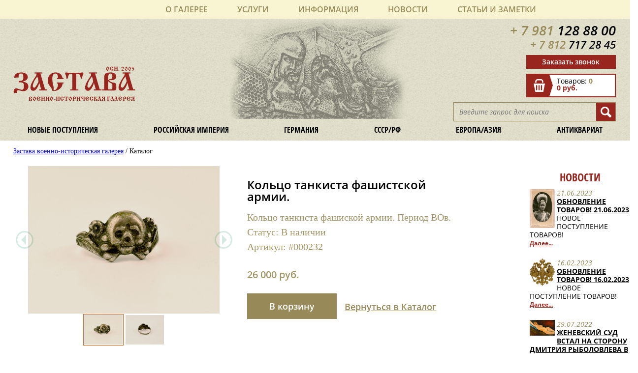

--- FILE ---
content_type: text/html; charset=utf-8
request_url: https://zastava-antik.ru/catalog/catalog_601.html
body_size: 7940
content:
<!DOCTYPE html>
<html lang="ru">
 <head>
		<meta charset="utf-8">
		<meta http-equiv="X-UA-Compatible" content="IE=edge">
		<meta name="viewport" content="width=device-width, initial-scale=1.0, maximum-scale=1.0, user-scalable=no" />
		<meta name="google-site-verification" content="GrhyARxYLC_H2HPTRvBj6IALrU0ik--P9Yjb35M2D-k" />
        <meta name="google-site-verification" content="Iz3H-qi212oAuqOKC2kJjCeUFL2LbnUr09ID9-3DJ78" />
			<title>Кольцо танкиста фашистской армии.</title>
		<link rel="canonical" href="https://zastava-antik.ru/germaniya/nagrady-znaki/nagrady-znaki_601.html" />
				<!--1 /germaniya/nagrady-znaki/-->	<!--1 601-->		<link href="/css/main.css?v=2.1" rel="stylesheet" type="text/css">
        <link href="/css/fancybox/jquery.fancybox.css" rel="stylesheet" type="text/css">
		<script   src="https://code.jquery.com/jquery-3.1.0.js"   integrity="sha256-slogkvB1K3VOkzAI8QITxV3VzpOnkeNVsKvtkYLMjfk="   crossorigin="anonymous"></script>
		<script src='/js/jquery.modal.js'></script>
		<script src='/js/jquery.cookie.js'></script>
        <script src='/js/jquery.inputmask.bundle.js'></script>
        <script src='/js/fancybox/jquery.fancybox.js'></script>
		<script src='/js/main.js?v=2.7'></script>
        <script src="https://www.google.com/recaptcha/api.js?onload=onloadCallback&render=explicit" async defer></script>
        <script>
          var onloadCallback = function() {
            mysitekey = '6LeSjBwUAAAAAPD7jS87ORS9cGwwu24Cv_xlRvqH';
            grecaptcha.render('recaptcha1', { 'sitekey' : mysitekey });
          };
        </script>
        
        <!-- Google Analytics -->
<script>
(function(i,s,o,g,r,a,m){i['GoogleAnalyticsObject']=r;i[r]=i[r]||function(){
(i[r].q=i[r].q||[]).push(arguments)},i[r].l=1*new Date();a=s.createElement(o),
m=s.getElementsByTagName(o)[0];a.async=1;a.src=g;m.parentNode.insertBefore(a,m)
})(window,document,'script','https://www.google-analytics.com/analytics.js','ga');

ga('create', 'UA-115797705-1', 'auto');
ga('send', 'pageview');
</script>
<!-- End Google Analytics -->


 <style>

</style>

</head>
 <body class="tpl-body-site-1">
		<!--noindex-->
		<header>
			<div class="invisible_menu">
				<input type='checkbox' id='menu-button' />
				<label for="menu-button"></label>
				<div class="invisible_menu_button_active">
					<label class="invisible_menu_close" for="menu-button">
						<img src="/images/close.jpg" alt="Мобильное меню">
					</label>
					<div class="top_menu_active">
						<ul>
							<li><a href='/o-galeree/'>О галерее</a><ul><li><a href='/o-galeree/privacy-policy/'>Политика конфиденциальности</a></li><li><a href='/o-galeree/kontakty/'>Контакты</a></li></ul></li>
                            <li><a href='/uslugi/'>Услуги</a><ul><li><a href='/uslugi/komissiya/'>Комиссия</a></li><li><a href='/uslugi/expertise/'>Экспертиза и оценка</a></li></ul></li>
                            <li><a href='/information/'>Информация</a><ul><li><a href='/information/oplata/'>Оплата</a></li><li><a href='/information/dostavka/'>Доставка</a></li><li><a href='/information/obmen-vozvrat/'>Обмен / Возврат</a></li></ul></li>
                            <li><a href='/novosti/'>Новости</a><ul><li><a href='/novosti/nashi-novosti/'>Наши новости</a></li><li><a href='/novosti/novosti-kultury/'>Новости культуры</a></li><li><a href='/novosti/kriminal/'>Криминал</a></li><li><a href='/novosti/zakonodatelstvo/'>Законодательство</a></li></ul></li>
							<li><a href='/stati/'>Статьи и заметки</a><ul><li><a href='/stati/stati-publikatsii/'>Статьи, публикации</a></li><li><a href='/stati/poleznye-ssylki/'>Полезные ссылки</a></li></ul></li>
						</ul>
					</div>
				</div>
			</div>


			<div class="invisible_top_functionality">
				<a href="tel:+79811288800"><img src="/images/invisible_phone.png" alt="Иконка телефон"></a>
				<a href="mailto:zastava.antik.question@gmail.com"><img src="/images/invisible_email.png" alt="Иконка почта"></a>
				<a href="/cart/"><img src="/images/invisible_cart.png" alt="Иконка корзина"></a>
				<a href="/search/"><img src="/images/invisible_search.png" alt="Иконка поиск"></a>
		 </div>
			<div class="top_menu">
				<ul>
					<li><a href='/o-galeree/'>О галерее</a><ul><li><a href='/o-galeree/privacy-policy/'>Политика конфиденциальности</a></li><li><a href='/o-galeree/kontakty/'>Контакты</a></li></ul></li>
                    <li><a href='/uslugi/'>Услуги</a><ul><li><a href='/uslugi/komissiya/'>Комиссия</a></li><li><a href='/uslugi/expertise/'>Экспертиза и оценка</a></li></ul></li>
                    <li><a href='/information/'>Информация</a><ul><li><a href='/information/oplata/'>Оплата</a></li><li><a href='/information/dostavka/'>Доставка</a></li><li><a href='/information/obmen-vozvrat/'>Обмен / Возврат</a></li></ul></li>
                    <li><a href='/novosti/'>Новости</a><ul><li><a href='/novosti/nashi-novosti/'>Наши новости</a></li><li><a href='/novosti/novosti-kultury/'>Новости культуры</a></li><li><a href='/novosti/kriminal/'>Криминал</a></li><li><a href='/novosti/zakonodatelstvo/'>Законодательство</a></li></ul></li>
					<li><a href='/stati/'>Статьи и заметки</a><ul><li><a href='/stati/stati-publikatsii/'>Статьи, публикации</a></li><li><a href='/stati/poleznye-ssylki/'>Полезные ссылки</a></li></ul></li>
				</ul>
			</div>
			<div class="clear"></div>
			<div class="top_theme_block">
				<a href='/' class="name"><span>осн. 2005</span><div>Застава</div><span>Военно-историческая галерея</span></a>
				<div class="top_functionality">
					<p class="top_phone_style" onclick="ga('send', 'event', 'Press', 'Click4'); yaCounter51022658.reachGoal('Click_phone1'); return true;"><a href='tel:+79811288800'><span class="left_part_phone">+ 7 981</span> <span class="right_part_phone">128 88 00</span></a></p>
					<div class="clear"></div>
					<p class="top_phone_style" onclick="ga('send', 'event', 'Press', 'Click4'); yaCounter51022658.reachGoal('Click_phone1'); return true;"><a href='tel:+78127172845' style='font-size: 0.8em;'><span class="left_part_phone">+ 7 812</span> <span class="right_part_phone">717 28 45</span></a></p>
					<div class="clear"></div>
					<div class="send_message"><a href="#" onclick="ga('send', 'event', 'Press', 'Click1'); yaCounter51022658.reachGoal('Click1'); return true;">Заказать звонок</a></div>
					<div class="clear"></div>
					<a href='/cart/'>
  <div class="cart">
    <img class="left" src="/images/cart_block.png" alt="Стрелка">
    <div class="product_info">
        Товаров: 
        <span class="quantity">0</span>
        <br>
        <span class="cost">0 руб.</span>
    </div>
  </div>
</a>					<div class="clear"></div>
					<div class="right">
						<form role="search" method="get" action="/search/" class="searchform_style">
							<input class="searchform_content1" value="" placeholder="Введите запрос для поиска" name="search_query" type="text">
							<input class="searchform_start" value="" type="submit">
						</form>
					</div>
				</div>
				<div class="clear"></div>
				<div class="theme_menu">
					<ul>
						<span hidden></span>
						<span hidden></span>
						<li><a href="/novye-postupleniya/">Новые поступления</a></li>
						
						<li><a href="/rossiyskaya-imperiya/">Российская империя</a><ul><li><a href='/rossiyskaya-imperiya/oruzhie/'>Оружие</a><ul><li><a href='/rossiyskaya-imperiya/oruzhie/sabli/'>Сабли/ Шпаги/ Палаши</a></li><li><a href='/rossiyskaya-imperiya/oruzhie/shpagi/'>Кинжалы/ Кортики/ Штыки</a></li><li><a href='/rossiyskaya-imperiya/oruzhie/palashi/'>Кавказское/ Азиатское оружие</a></li><li><a href='/rossiyskaya-imperiya/oruzhie/nagradnoe-oruzhie/'>Наградное оружие</a></li><li><a href='/rossiyskaya-imperiya/oruzhie/kinzhaly/'>Охотньче оружие</a></li><li><a href='/rossiyskaya-imperiya/oruzhie/gun-accessories/'>Оружейные принадлежности</a></li></ul></li><li><a href='/rossiyskaya-imperiya/mmg-i-strelkovoe-oruzhie/'>ММГ и стрелковое оружие</a></li><li><a href='/rossiyskaya-imperiya/nagrady/'>Награды</a><ul><li><a href='/rossiyskaya-imperiya/nagrady/ordena-medali/'>Ордена/ Медали</a></li><li><a href='/rossiyskaya-imperiya/nagrady/znaki-zhetony/'>Знаки/ Жетоны</a></li><li><a href='/rossiyskaya-imperiya/nagrady/drugoe/'>Другое</a></li></ul></li><li><a href='/rossiyskaya-imperiya/uniforma-militariya/'>Униформа/ Милитария</a><ul><li><a href='/rossiyskaya-imperiya/uniforma-militariya/mundiry/'>Мундиры</a></li><li><a href='/rossiyskaya-imperiya/uniforma-militariya/epolety/'>Эполеты/ Погоны</a></li><li><a href='/rossiyskaya-imperiya/uniforma-militariya/pugovitsy/'>Пуговицы</a></li><li><a href='/rossiyskaya-imperiya/uniforma-militariya/kokardy-znaki/'>Кокарды/ знаки</a></li><li><a href='/rossiyskaya-imperiya/uniforma-militariya/prinadlezhnosti/'>Принадлежности</a></li></ul></li><li><a href='/rossiyskaya-imperiya/golovnye-ubory/'>Головные уборы</a></li><li><a href='/rossiyskaya-imperiya/polkovye-relikvii/'>Знамена / полковые реликвии</a></li><li><a href='/rossiyskaya-imperiya/pamyatnye-veschi/'>Памятные вещи</a></li><li><a href='/rossiyskaya-imperiya/fotografii-pechatnye-materialy/'>Фотографии/ Печатные материалы</a><ul><li><a href='/rossiyskaya-imperiya/fotografii-pechatnye-materialy/foto-voennye/'>Фото военные</a></li><li><a href='/rossiyskaya-imperiya/fotografii-pechatnye-materialy/foto-grazhdanskie/'>Фото гражданские</a></li><li><a href='/rossiyskaya-imperiya/fotografii-pechatnye-materialy/otkrytki/'>Открытки / плакаты</a></li><li><a href='/rossiyskaya-imperiya/fotografii-pechatnye-materialy/programmy-menyu/'>Программы / меню</a></li><li><a href='/rossiyskaya-imperiya/fotografii-pechatnye-materialy/gazety-zhurnaly/'>Газеты / Журналы</a></li><li><a href='/rossiyskaya-imperiya/fotografii-pechatnye-materialy/dokumenty/'>Документы / Карты</a></li><li><a href='/rossiyskaya-imperiya/fotografii-pechatnye-materialy/knigi/'>Книги / Каталоги</a></li></ul></li><li><a href='/rossiyskaya-imperiya/farforposuda/'>Фарфор/посуда</a></li><li><a href='/rossiyskaya-imperiya/prochee/'>Прочее</a></li></ul></li>
						<li><a href="/germaniya/">Германия</a><ul><li><a href='/germaniya/oruzhie/'>Оружие</a><ul><li><a href='/germaniya/oruzhie/sabli-shpagi-shtyki/'>Сабли/ Шпаги/ Штыки</a></li><li><a href='/germaniya/oruzhie/kortiki/'>Кортики</a></li><li><a href='/germaniya/oruzhie/podvesy-temlyaki/'>Подвесы/ темляки</a></li><li><a href='/germaniya/oruzhie/mmg-i-strelkovoe-oruzhie/'>ММГ и принадлежности</a></li><li><a href='/germaniya/oruzhie/raznye-prinadlezhnosti/'>Разные принадлежности</a></li></ul></li><li><a href='/germaniya/uniforma/'>Униформа</a><ul><li><a href='/germaniya/uniforma/mundiry/'>Мундиры</a></li><li><a href='/germaniya/uniforma/golovnye-ubory/'>Головные уборы/ Каски</a></li><li><a href='/germaniya/uniforma/znaki-razlichaya/'>Знаки различая</a></li><li><a href='/germaniya/uniforma/amunitsiya/'>Амуниция</a></li></ul></li><li><a href='/germaniya/nagrady-znaki/'>Награды и знаки</a></li><li><a href='/germaniya/militariya/'>Милитария</a></li><li><a href='/germaniya/pechatnye-materialy/'>Печатные материалы</a><ul><li><a href='/germaniya/pechatnye-materialy/fotografii/'>Фотографии</a></li><li><a href='/germaniya/pechatnye-materialy/listovki/'>Листовки/ Документы</a></li><li><a href='/germaniya/pechatnye-materialy/zhurnaly/'>Журналы/ Открытки</a></li></ul></li><li><a href='/germaniya/prochee/'>Прочее</a><ul><li><a href='/germaniya/prochee/farfor/'>Фарфор/ Посуда</a></li><li><a href='/germaniya/prochee/literatura/'>Литература</a></li><li><a href='/germaniya/prochee/predmety-dlya-rekonstruktsii/'>Предметы для реконструкции</a></li></ul></li></ul></li>
						<br /><span hidden></span>
						<li><a href="/sssrrf/">СССР/РФ</a><ul><li><a href='/sssrrf/oruzhie/'>Оружие</a><ul><li><a href='/sssrrf/oruzhie/shashki/'>Шашки/ Сабли</a></li><li><a href='/sssrrf/oruzhie/kortiki/'>Кортики/ Штыки/ Ножи</a></li><li><a href='/sssrrf/oruzhie/mmg/'>ММГ и принадлежности</a></li></ul></li><li><a href='/sssrrf/uniforma/'>Униформа</a><ul><li><a href='/sssrrf/uniforma/mundiry/'>Мундиры</a></li><li><a href='/sssrrf/uniforma/golovnye-ubory/'>Головные уборы/ Каски</a></li><li><a href='/sssrrf/uniforma/pogony/'>Погоны/ Петлицы/ Знаки различая</a></li><li><a href='/sssrrf/uniforma/prinadlezhnost-i-furnitura/'>Принадлежность и фурнитура</a></li></ul></li><li><a href='/sssrrf/nagrady-znaki-kokardy/'>Награды/ Знаки/ Кокарды</a><ul><li><a href='/sssrrf/nagrady-znaki-kokardy/nagrady/'>Награды/ Знаки</a></li><li><a href='/sssrrf/nagrady-znaki-kokardy/kokardy/'>Кокарды/ Звезды</a></li></ul></li><li><a href='/sssrrf/pechatnye-materialy/'>Печатные материалы</a><ul><li><a href='/sssrrf/pechatnye-materialy/fotografii/'>Фотографии/ Альбомы</a></li><li><a href='/sssrrf/pechatnye-materialy/otkrytki/'>Открытки/ Плакаты</a></li><li><a href='/sssrrf/pechatnye-materialy/gramoty/'>Грамоты/ Документы</a></li><li><a href='/sssrrf/pechatnye-materialy/knigi/'>Книги/ Журналы/ Газеты</a></li><li><a href='/sssrrf/pechatnye-materialy/literatura-dlya-kollektsionerov/'>Литература для коллекционеров</a></li></ul></li><li><a href='/sssrrf/prochee/'>Прочее</a><ul><li><a href='/sssrrf/prochee/farfor/'>Фарфор/ Посуда</a></li><li><a href='/sssrrf/prochee/rekonstruktsiya/'>Реконструкция</a></li><li><a href='/sssrrf/prochee/interer/'>Интерьер</a></li><li><a href='/sssrrf/prochee/znamena-i-flagi/'>Знамена и флаги</a></li><li><a href='/sssrrf/prochee/pechati/'>Печати</a></li></ul></li></ul></li>
						<li><a href="/evropaaziya/">Европа/Азия</a><ul><li><a href='/evropaaziya/oruzhie/'>Оружие</a><ul><li><a href='/evropaaziya/oruzhie/evropeyskoe-oruzhie/'>Европейское оружие</a></li><li><a href='/evropaaziya/oruzhie/vostochnoe-oruzhie/'>Восточное оружие</a></li><li><a href='/evropaaziya/oruzhie/mmg-i-strelkovoe-oruzhie/'>ММГ и стрелковое оружие</a></li><li><a href='/evropaaziya/oruzhie/paradnoe-i-ukrashennoe-oruzhie/'>Парадное и Украшенное оружие</a></li><li><a href='/evropaaziya/oruzhie/prinadlezhnosti/'>Принадлежности</a></li></ul></li><li><a href='/evropaaziya/uniforma/'>Униформа, доспехи</a><ul><li><a href='/evropaaziya/uniforma/voennaya-odezhda/'>Военная одежда</a></li><li><a href='/evropaaziya/uniforma/golovnye-ubory/'>Головные уборы</a></li><li><a href='/evropaaziya/uniforma/prinadlezhnosti-i-furnitura/'>Принадлежности и фурнитура</a></li></ul></li><li><a href='/evropaaziya/amunitsiya/'>Амуниция</a></li><li><a href='/evropaaziya/prochee/'>Прочее</a><ul><li><a href='/evropaaziya/prochee/foto/'>Фото, документы</a></li><li><a href='/evropaaziya/prochee/znaki/'>Знаки, награды</a></li><li><a href='/evropaaziya/prochee/interer/'>Интерьер</a></li><li><a href='/evropaaziya/prochee/farforposuda/'>Фарфор/посуда</a></li></ul></li></ul></li>
						<li><a href="/antikvariat/">Антиквариат</a><ul><li><a href='/antikvariat/istoricheskie-dostopamyatnosti/'>Исторические достопамятности</a></li><li><a href='/antikvariat/serebro/'>Серебро</a></li><li><a href='/antikvariat/stolovye-prinadlezhnosti/'>Столовые принадлежности</a></li><li><a href='/antikvariat/mebel/'>Мебель</a></li><li><a href='/antikvariat/zhivopis-gravyury/'>Живопись, гравюры, миниатюры</a></li><li><a href='/antikvariat/bronza-metall/'>Бронза, металл</a></li><li><a href='/antikvariat/ikony-tserkovnoe-iskusstvo/'>Иконы, церковное искусство</a></li><li><a href='/antikvariat/farfor-keramika-steklo/'>Фарфор, керамика, стекло</a></li><li><a href='/antikvariat/chasy/'>Часы</a></li><li><a href='/antikvariat/faleristika/'>Фалеристика</a></li><li><a href='/antikvariat/igrushki-modeli-soldatiki/'>Игрушки, модели, солдатики</a></li></ul></li>
					</ul>
				</div>
			</div>
		</header>
		<!--/noindex--> 
		<div class='content-wrapper'>
	    <div class='hk'><a href='/'>Застава военно-историческая галерея</a> / Каталог</div>
	<!-- content -->
<div class='tpl-block-full tpl-component-products tpl-template-list' id='nc-block-0438e367a0bd5c671558fd6404c1b8b1'><article class="about_store">
			<div class="images   ">
			<div class="view">
				<button class="default prev"></button>
				<button class="default next"></button>
				<img src="/images/imported/000232_1.JPG">
			</div>
			<div class="preview">
				<div class="list">	
					        
						<div class="item">
							<img src="/images/imported/000232_1.JPG" data-big="/images/imported/000232_1.JPG" />
						</div>
					        
						<div class="item">
							<img src="/images/imported/000232_2.JPG" data-big="/images/imported/000232_2.JPG" />
						</div>
									</div>
			</div>
		</div>
	
	<div class="product_description_box">
		<h1>Кольцо танкиста фашистской армии.</h1>
		<p>Кольцо танкиста фашиской армии. Период ВОв.</p>
		<p style='margin-top: 10px'>Статус: <b>В наличии</b></p>
		<p style='margin-top: 10px'>Артикул: <b>#000232</b></p>
        <p class='product_cart_price'>26 000 руб.</p>		<div class="cart_back_box">
            			<div class="cart_button">
				<a href="#" data-id="601">В корзину</a>
			</div>
            			<p class="back_catalog">
					<a href="javascript:history.go(-1)">Вернуться в Каталог</a>
			</p>
		</div>
		<script>
			ecommerceBasketAction(601, "detail");
		</script>
		
<a href="/catalog/" style='visibility:hidden;'>Вернуться в Каталог</a>
	</div><!--
	<div class="clear"></div>
	<h1 class="caption_products">Похожие товары</h1>
	<div class="products">
		<div class="product_box">
			<div>
				<img src="/images/helmet.jpg" alt="Шлем">
				<p class="product_name">Шлем<br> Александра Македонского</p>
				<p class="product_price">1 000 000 руб.</p>
				<p class="add_cart"><a href="#">В корзину</a></p>
			</div>
		</div>
		<div class="product_box">
			<div>
				<img src="/images/kokarda.jpg" alt="Кокарда">
				<p class="product_name">Кокарда 47 полка<br> с кивера, Франция</p>
				<p class="product_price">10 000 руб.</p>
				<p class="add_cart"><a href="#">В корзину</a></p>
			</div>
		</div>
		<div class="product_box">
			<div>
				<img src="/images/kiver.jpg" alt="Кивер">
				<p class="product_name">Кивер французский<br> гренадерский периода 1830-48 гг</p>
				<p class="product_price">13 000 руб.</p>
				<p class="add_cart"><a href="#">В корзину</a></p>
			</div>
		</div>
		<div class="product_box">
			<div>
				<img src="/images/france_form.jpg" alt="Французская форма">
				<p class="product_name">Комплект формы и снаряжения французского солдата периода ВМВ</p>
				<p class="product_price">85 000 руб.</p>
				<p class="add_cart"><a href="#">В корзину</a></p>
			</div>
		</div>
		<div class="product_box">
			<div>
				<img src="/images/button.jpg" alt="Пуговица">
				<p class="product_name">Пуговица французского гренадёрского полка</p>
				<p class="product_price">900 руб.</p>
				<p class="add_cart"><a href="#">В корзину</a></p>
			</div>
		</div>
	</div><!---->
	<div class="clear"></div>
</article></div><div>
<!--noindex-->
	<div class='tpl-block-52'><div class="tpl-block-list tpl-component-news tpl-template-left-side" id="nc-block-fe187e95179a90709e6ec418f50a457f"><section class='news'>
<h1 class="news_headding">Новости</h1>  <div class='item'>
        
          <img src="/netcat_files/404_168.jpeg" class='news_photo' />
            <h4 class='news_date'>21.06.2023</h4>
      <h3 class='news_name'><a href='/novosti/nashi-novosti/nashi-novosti_168.html'>ОБНОВЛЕНИЕ ТОВАРОВ! 21.06.2023</a></h3>
      <p class='news_content'>НОВОЕ ПОСТУПЛЕНИЕ ТОВАРОВ!</p>
      <span class='news_details'><a href='/novosti/nashi-novosti/nashi-novosti_168.html'>Далее...</a></span>
      <div style='clear: both;'></div>
  </div>
  <div class='item'>
        
          <img src="/netcat_files/404_167.jpg" class='news_photo' />
            <h4 class='news_date'>16.02.2023</h4>
      <h3 class='news_name'><a href='/novosti/nashi-novosti/nashi-novosti_167.html'>ОБНОВЛЕНИЕ ТОВАРОВ! 16.02.2023</a></h3>
      <p class='news_content'>НОВОЕ ПОСТУПЛЕНИЕ ТОВАРОВ!</p>
      <span class='news_details'><a href='/novosti/nashi-novosti/nashi-novosti_167.html'>Далее...</a></span>
      <div style='clear: both;'></div>
  </div>
  <div class='item'>
        
          <img src="/netcat_files/404_164.jpg" class='news_photo' />
            <h4 class='news_date'>29.07.2022</h4>
      <h3 class='news_name'><a href='/novosti/kriminal/kriminal_164.html'>Женевский суд встал на сторону Дмитрия Рыболовлева в деле против Ива Бувье</a></h3>
      <p class='news_content'>Арт-дилеру грозит уголовное дело о мошенничестве</p>
      <span class='news_details'><a href='/novosti/kriminal/kriminal_164.html'>Далее...</a></span>
      <div style='clear: both;'></div>
  </div>
  <div class='item'>
        
          <img src="/netcat_files/404_166.jpg" class='news_photo' />
            <h4 class='news_date'>29.07.2022</h4>
      <h3 class='news_name'><a href='/novosti/novosti-kultury/novosti-kultury_166.html'>Нотр-Дам откроют для посетителей через два года</a></h3>
      <p class='news_content'>Его облик будет восстановлен в первоначальном виде</p>
      <span class='news_details'><a href='/novosti/novosti-kultury/novosti-kultury_166.html'>Далее...</a></span>
      <div style='clear: both;'></div>
  </div>
  <div class='item'>
        
          <img src="/netcat_files/404_165.jpg" class='news_photo' />
            <h4 class='news_date'>15.07.2022</h4>
      <h3 class='news_name'><a href='/novosti/novosti-kultury/novosti-kultury_165.html'>На оборотной стороне картины Ван Гога обнаружили ранее неизвестный автопортрет</a></h3>
      <p class='news_content'>Эксперты изучают возможности безопасного отделения одной работы от другой</p>
      <span class='news_details'><a href='/novosti/novosti-kultury/novosti-kultury_165.html'>Далее...</a></span>
      <div style='clear: both;'></div>
  </div>
 <p class="all_news"><a href="/novosti/">Все новости</a></p>
</section></div></div><!--	-->
<!--/noindex-->
</div>
 ,<!-- /content -->
	<div class="clear"></div>
</div>
<footer>
	 <div class="bottom_menu">
	 	<ul>
			<li><a href='/o-galeree/'>О галерее</a></li>
            <li><a href='/uslugi/'>Услуги</a></li>
            <li><a href='/information/'>Информация</a></li>
            <li><a href='/novosti/'>Новости</a></li>
			<li><a href='/stati/'>Статьи и заметки</a></li>
	 	</ul>
	 </div>
	<div class="bottom_theme_menu1">
	 	<ul>
	 		<li><a href="/novye-postupleniya/">Новые поступления</a></li>
	 		<li><a href="/rossiyskaya-imperiya/">Российская империя</a></li>
	 		<li><a href="/germaniya/">Германия</a></li>
	 	</ul>
 	</div>	
	<div class="bottom_theme_menu2">
	 	<ul>
	 		<li><a href="/sssrrf/">СССР/РФ</a></li>
	 		<li><a href="/evropaaziya/">Европа/Азия</a></li>
	 		<li><a href="/antikvariat/">Антиквариат</a></li>
	 	</ul>
 	</div>
 	<div class="bottom_theme_menu3">
	 	<ul>
	 		<li><a href="/novye-postupleniya/">Новые поступления</a></li>
	 		<li><a href="/rossiyskaya-imperiya/">Российская империя</a></li>
	 		<li><a href="/germaniya/">Германия</a></li>
	 		<li><a href="/sssrrf/">СССР/РФ</a></li>
	 		<li><a href="/evropaaziya/">Европа/Азия</a></li>
	 		<li><a href="/antikvariat/">Антиквариат</a></li>
	 	</ul>
 	</div>
 	<div class="bottom_functionality">
			<p class="bottom_phone_style" onclick="ga('send', 'event', 'Press', 'Click5'); yaCounter51022658.reachGoal('Click_phone2'); return true;"><a href='tel:+79811288800'><span class="left_part_phone">+ 7 981</span> <span class="right_part_phone">128 88 00</span></a></p>
	 		<p class="bottom_phone_style" onclick="ga('send', 'event', 'Press', 'Click5'); yaCounter51022658.reachGoal('Click_phone2'); return true;"><a href='tel:+78127172845' style='font-size: 0.8em;'><span class="left_part_phone">+ 7 812</span> <span class="right_part_phone">717 28 45</span></a></p>
	 		<p class="bottom_email_style" onclick="ga('send', 'event', 'Press', 'Click6'); yaCounter51022658.reachGoal('Click_mail'); return true;"><a href="mailto:zastava.antik@gmail.com">zastava.antik@gmail.com</a></p>
	 		<p class="bottom_authors"><a href="http://advecon.ru/">Дизайн</a> <a href='site-map'>Карта сайта</a></p>
	</div>
 	<div class="bottom_controls">
        <a href='/cart/'>
  <div class="cart">
    <img class="left" src="/images/cart_block.png" alt="Стрелка">
    <div class="product_info">
        Товаров: 
        <span class="quantity">0</span>
        <br>
        <span class="cost">0 руб.</span>
    </div>
  </div>
</a>		<div class="bottom_send_message"><a href="#" onclick="yaCounter51022658.reachGoal('Click1'); ga('send', 'event', 'Press', 'Click1'); return true;" >Заказать звонок</a></div>
		<!--<div class="bottom_send_review"><a href="/reviews/#addReview">Оставить отзыв</a></div>-->
        <div class='metrika' style='display:flex;align-items: center;margin-top: 2.51vw;justify-content:center'>
<!-- Yandex.Metrika informer -->
<a href="https://metrika.yandex.ru/stat/?id=51022658&amp;from=informer"
target="_blank" rel="nofollow"><img src="https://informer.yandex.ru/informer/51022658/3_0_FFFFFFFF_EFEFEFFF_0_pageviews"
style="width:88px; height:31px; border:0;" alt="яндекс.ћетрика" title="яндекс.ћетрика: данные за сегодн¤ (просмотры, визиты и уникальные посетители)" class="ym-advanced-informer" data-cid="51022658" data-lang="ru" /></a>
<!-- /Yandex.Metrika informer -->

<!-- Yandex.Metrika counter -->
<script type="text/javascript" >
    (function (d, w, c) {
        (w[c] = w[c] || []).push(function() {
            try {
                w.yaCounter51022658 = new Ya.Metrika2({
                    id:51022658,
                    clickmap:true,
                    trackLinks:true,
                    accurateTrackBounce:true,
                    webvisor:true,
                    ecommerce:"dataLayer"
                });
            } catch(e) { }
        });

        var n = d.getElementsByTagName("script")[0],
            s = d.createElement("script"),
            f = function () { n.parentNode.insertBefore(s, n); };
        s.type = "text/javascript";
        s.async = true;
        s.src = "https://mc.yandex.ru/metrika/tag.js";

        if (w.opera == "[object Opera]") {
            d.addEventListener("DOMContentLoaded", f, false);
        } else { f(); }
    })(document, window, "yandex_metrika_callbacks2");
</script>
<noscript><div><img src="https://mc.yandex.ru/watch/51022658" style="position:absolute; left:-9999px;" alt="" /></div></noscript>
<!-- /Yandex.Metrika counter -->
<p class="copyright">© 2015-2026 Военно-историческая галерея «Застава» </p>
</div>
	</div>
</footer>
<div id='light'></div>
<div id='wrap-popup'>
<div class='tpl-block-176'><div class="tpl-block-list tpl-component-164 tpl-template-166" id="nc-block-68454eb9dae862cb27695d00139a39d6"><div class='tpl-block-add-form tpl-component-164 tpl-template-166'><div class='head'>
<span>Получить консультацию</span><span class='close'>x</span>
</div>
<div class='body'>
<p style='margin-bottom:15px;'>Оставьте заявку и наш специалист свяжется с вами, чтобы ответить на ваши вопросы</p>
<form>
<input name='admin_mode' type='hidden' value='' />
<input type='hidden' name='nc_token' value='7aac62340a45d98746c7013bf7043be9' /><input name='catalogue' type='hidden' value='1' />
<input name='cc' type='hidden' value='176' />
<input name='sub' type='hidden' value='184' /><input name='posting' type='hidden' value='1' />
<input name='curPos' type='hidden' value='0' />
<input name='f_Parent_Message_ID' type='hidden' value='' />
<input type='hidden' name='f_Checked' value='1' /><div class='wrap-input'>
<input placeholder='Имя*' name='f_client_name' />
<input placeholder='Телефон*' name='f_client_phone' />
</div>
<textarea placeholder='Сообщение' name='f_client_comment'></textarea>
<p class='info'>* - поля, обязательные для заполнения</p>
<p class='info'>Нажимая кнопку «Отправить», вы соглашаетесь на <a target='_blank' href='/o-galeree/privacy-policy/'>обработку данных</a></p>
<div id='recaptcha1'></div>
</form>
</div>
<div class='errors'></div>
<div class='foot'>
<button data-action='send-request'>Отправить</button>
</div></div>















































































</div></div></div>
  </body>
</html>

--- FILE ---
content_type: text/html; charset=utf-8
request_url: https://zastava-antik.ru/netcat/modules/default/find_product_info.php
body_size: 115
content:
{"result": "success", "cart": {"summ":"0 \u0440\u0443\u0431.","rows":0}, "product": [{"id":"601","name":"\u041a\u043e\u043b\u044c\u0446\u043e \u0442\u0430\u043d\u043a\u0438\u0441\u0442\u0430 \u0444\u0430\u0448\u0438\u0441\u0442\u0441\u043a\u043e\u0439 \u0430\u0440\u043c\u0438\u0438.","price":20000,"category":"\u0414\u043e\u0441\u0443\u0433 \u0438 \u0440\u0430\u0437\u0432\u043b\u0435\u0447\u0435\u043d\u0438\u044f\/\u041d\u0443\u043c\u0438\u0437\u043c\u0430\u0442\u0438\u043a\u0430 \u0438 \u0444\u0438\u043b\u0430\u0442\u0435\u043b\u0438\u044f","quantity":1}]}

--- FILE ---
content_type: text/html; charset=utf-8
request_url: https://www.google.com/recaptcha/api2/anchor?ar=1&k=6LeSjBwUAAAAAPD7jS87ORS9cGwwu24Cv_xlRvqH&co=aHR0cHM6Ly96YXN0YXZhLWFudGlrLnJ1OjQ0Mw..&hl=en&v=N67nZn4AqZkNcbeMu4prBgzg&size=normal&anchor-ms=20000&execute-ms=30000&cb=qn1bn72l8xk2
body_size: 49056
content:
<!DOCTYPE HTML><html dir="ltr" lang="en"><head><meta http-equiv="Content-Type" content="text/html; charset=UTF-8">
<meta http-equiv="X-UA-Compatible" content="IE=edge">
<title>reCAPTCHA</title>
<style type="text/css">
/* cyrillic-ext */
@font-face {
  font-family: 'Roboto';
  font-style: normal;
  font-weight: 400;
  font-stretch: 100%;
  src: url(//fonts.gstatic.com/s/roboto/v48/KFO7CnqEu92Fr1ME7kSn66aGLdTylUAMa3GUBHMdazTgWw.woff2) format('woff2');
  unicode-range: U+0460-052F, U+1C80-1C8A, U+20B4, U+2DE0-2DFF, U+A640-A69F, U+FE2E-FE2F;
}
/* cyrillic */
@font-face {
  font-family: 'Roboto';
  font-style: normal;
  font-weight: 400;
  font-stretch: 100%;
  src: url(//fonts.gstatic.com/s/roboto/v48/KFO7CnqEu92Fr1ME7kSn66aGLdTylUAMa3iUBHMdazTgWw.woff2) format('woff2');
  unicode-range: U+0301, U+0400-045F, U+0490-0491, U+04B0-04B1, U+2116;
}
/* greek-ext */
@font-face {
  font-family: 'Roboto';
  font-style: normal;
  font-weight: 400;
  font-stretch: 100%;
  src: url(//fonts.gstatic.com/s/roboto/v48/KFO7CnqEu92Fr1ME7kSn66aGLdTylUAMa3CUBHMdazTgWw.woff2) format('woff2');
  unicode-range: U+1F00-1FFF;
}
/* greek */
@font-face {
  font-family: 'Roboto';
  font-style: normal;
  font-weight: 400;
  font-stretch: 100%;
  src: url(//fonts.gstatic.com/s/roboto/v48/KFO7CnqEu92Fr1ME7kSn66aGLdTylUAMa3-UBHMdazTgWw.woff2) format('woff2');
  unicode-range: U+0370-0377, U+037A-037F, U+0384-038A, U+038C, U+038E-03A1, U+03A3-03FF;
}
/* math */
@font-face {
  font-family: 'Roboto';
  font-style: normal;
  font-weight: 400;
  font-stretch: 100%;
  src: url(//fonts.gstatic.com/s/roboto/v48/KFO7CnqEu92Fr1ME7kSn66aGLdTylUAMawCUBHMdazTgWw.woff2) format('woff2');
  unicode-range: U+0302-0303, U+0305, U+0307-0308, U+0310, U+0312, U+0315, U+031A, U+0326-0327, U+032C, U+032F-0330, U+0332-0333, U+0338, U+033A, U+0346, U+034D, U+0391-03A1, U+03A3-03A9, U+03B1-03C9, U+03D1, U+03D5-03D6, U+03F0-03F1, U+03F4-03F5, U+2016-2017, U+2034-2038, U+203C, U+2040, U+2043, U+2047, U+2050, U+2057, U+205F, U+2070-2071, U+2074-208E, U+2090-209C, U+20D0-20DC, U+20E1, U+20E5-20EF, U+2100-2112, U+2114-2115, U+2117-2121, U+2123-214F, U+2190, U+2192, U+2194-21AE, U+21B0-21E5, U+21F1-21F2, U+21F4-2211, U+2213-2214, U+2216-22FF, U+2308-230B, U+2310, U+2319, U+231C-2321, U+2336-237A, U+237C, U+2395, U+239B-23B7, U+23D0, U+23DC-23E1, U+2474-2475, U+25AF, U+25B3, U+25B7, U+25BD, U+25C1, U+25CA, U+25CC, U+25FB, U+266D-266F, U+27C0-27FF, U+2900-2AFF, U+2B0E-2B11, U+2B30-2B4C, U+2BFE, U+3030, U+FF5B, U+FF5D, U+1D400-1D7FF, U+1EE00-1EEFF;
}
/* symbols */
@font-face {
  font-family: 'Roboto';
  font-style: normal;
  font-weight: 400;
  font-stretch: 100%;
  src: url(//fonts.gstatic.com/s/roboto/v48/KFO7CnqEu92Fr1ME7kSn66aGLdTylUAMaxKUBHMdazTgWw.woff2) format('woff2');
  unicode-range: U+0001-000C, U+000E-001F, U+007F-009F, U+20DD-20E0, U+20E2-20E4, U+2150-218F, U+2190, U+2192, U+2194-2199, U+21AF, U+21E6-21F0, U+21F3, U+2218-2219, U+2299, U+22C4-22C6, U+2300-243F, U+2440-244A, U+2460-24FF, U+25A0-27BF, U+2800-28FF, U+2921-2922, U+2981, U+29BF, U+29EB, U+2B00-2BFF, U+4DC0-4DFF, U+FFF9-FFFB, U+10140-1018E, U+10190-1019C, U+101A0, U+101D0-101FD, U+102E0-102FB, U+10E60-10E7E, U+1D2C0-1D2D3, U+1D2E0-1D37F, U+1F000-1F0FF, U+1F100-1F1AD, U+1F1E6-1F1FF, U+1F30D-1F30F, U+1F315, U+1F31C, U+1F31E, U+1F320-1F32C, U+1F336, U+1F378, U+1F37D, U+1F382, U+1F393-1F39F, U+1F3A7-1F3A8, U+1F3AC-1F3AF, U+1F3C2, U+1F3C4-1F3C6, U+1F3CA-1F3CE, U+1F3D4-1F3E0, U+1F3ED, U+1F3F1-1F3F3, U+1F3F5-1F3F7, U+1F408, U+1F415, U+1F41F, U+1F426, U+1F43F, U+1F441-1F442, U+1F444, U+1F446-1F449, U+1F44C-1F44E, U+1F453, U+1F46A, U+1F47D, U+1F4A3, U+1F4B0, U+1F4B3, U+1F4B9, U+1F4BB, U+1F4BF, U+1F4C8-1F4CB, U+1F4D6, U+1F4DA, U+1F4DF, U+1F4E3-1F4E6, U+1F4EA-1F4ED, U+1F4F7, U+1F4F9-1F4FB, U+1F4FD-1F4FE, U+1F503, U+1F507-1F50B, U+1F50D, U+1F512-1F513, U+1F53E-1F54A, U+1F54F-1F5FA, U+1F610, U+1F650-1F67F, U+1F687, U+1F68D, U+1F691, U+1F694, U+1F698, U+1F6AD, U+1F6B2, U+1F6B9-1F6BA, U+1F6BC, U+1F6C6-1F6CF, U+1F6D3-1F6D7, U+1F6E0-1F6EA, U+1F6F0-1F6F3, U+1F6F7-1F6FC, U+1F700-1F7FF, U+1F800-1F80B, U+1F810-1F847, U+1F850-1F859, U+1F860-1F887, U+1F890-1F8AD, U+1F8B0-1F8BB, U+1F8C0-1F8C1, U+1F900-1F90B, U+1F93B, U+1F946, U+1F984, U+1F996, U+1F9E9, U+1FA00-1FA6F, U+1FA70-1FA7C, U+1FA80-1FA89, U+1FA8F-1FAC6, U+1FACE-1FADC, U+1FADF-1FAE9, U+1FAF0-1FAF8, U+1FB00-1FBFF;
}
/* vietnamese */
@font-face {
  font-family: 'Roboto';
  font-style: normal;
  font-weight: 400;
  font-stretch: 100%;
  src: url(//fonts.gstatic.com/s/roboto/v48/KFO7CnqEu92Fr1ME7kSn66aGLdTylUAMa3OUBHMdazTgWw.woff2) format('woff2');
  unicode-range: U+0102-0103, U+0110-0111, U+0128-0129, U+0168-0169, U+01A0-01A1, U+01AF-01B0, U+0300-0301, U+0303-0304, U+0308-0309, U+0323, U+0329, U+1EA0-1EF9, U+20AB;
}
/* latin-ext */
@font-face {
  font-family: 'Roboto';
  font-style: normal;
  font-weight: 400;
  font-stretch: 100%;
  src: url(//fonts.gstatic.com/s/roboto/v48/KFO7CnqEu92Fr1ME7kSn66aGLdTylUAMa3KUBHMdazTgWw.woff2) format('woff2');
  unicode-range: U+0100-02BA, U+02BD-02C5, U+02C7-02CC, U+02CE-02D7, U+02DD-02FF, U+0304, U+0308, U+0329, U+1D00-1DBF, U+1E00-1E9F, U+1EF2-1EFF, U+2020, U+20A0-20AB, U+20AD-20C0, U+2113, U+2C60-2C7F, U+A720-A7FF;
}
/* latin */
@font-face {
  font-family: 'Roboto';
  font-style: normal;
  font-weight: 400;
  font-stretch: 100%;
  src: url(//fonts.gstatic.com/s/roboto/v48/KFO7CnqEu92Fr1ME7kSn66aGLdTylUAMa3yUBHMdazQ.woff2) format('woff2');
  unicode-range: U+0000-00FF, U+0131, U+0152-0153, U+02BB-02BC, U+02C6, U+02DA, U+02DC, U+0304, U+0308, U+0329, U+2000-206F, U+20AC, U+2122, U+2191, U+2193, U+2212, U+2215, U+FEFF, U+FFFD;
}
/* cyrillic-ext */
@font-face {
  font-family: 'Roboto';
  font-style: normal;
  font-weight: 500;
  font-stretch: 100%;
  src: url(//fonts.gstatic.com/s/roboto/v48/KFO7CnqEu92Fr1ME7kSn66aGLdTylUAMa3GUBHMdazTgWw.woff2) format('woff2');
  unicode-range: U+0460-052F, U+1C80-1C8A, U+20B4, U+2DE0-2DFF, U+A640-A69F, U+FE2E-FE2F;
}
/* cyrillic */
@font-face {
  font-family: 'Roboto';
  font-style: normal;
  font-weight: 500;
  font-stretch: 100%;
  src: url(//fonts.gstatic.com/s/roboto/v48/KFO7CnqEu92Fr1ME7kSn66aGLdTylUAMa3iUBHMdazTgWw.woff2) format('woff2');
  unicode-range: U+0301, U+0400-045F, U+0490-0491, U+04B0-04B1, U+2116;
}
/* greek-ext */
@font-face {
  font-family: 'Roboto';
  font-style: normal;
  font-weight: 500;
  font-stretch: 100%;
  src: url(//fonts.gstatic.com/s/roboto/v48/KFO7CnqEu92Fr1ME7kSn66aGLdTylUAMa3CUBHMdazTgWw.woff2) format('woff2');
  unicode-range: U+1F00-1FFF;
}
/* greek */
@font-face {
  font-family: 'Roboto';
  font-style: normal;
  font-weight: 500;
  font-stretch: 100%;
  src: url(//fonts.gstatic.com/s/roboto/v48/KFO7CnqEu92Fr1ME7kSn66aGLdTylUAMa3-UBHMdazTgWw.woff2) format('woff2');
  unicode-range: U+0370-0377, U+037A-037F, U+0384-038A, U+038C, U+038E-03A1, U+03A3-03FF;
}
/* math */
@font-face {
  font-family: 'Roboto';
  font-style: normal;
  font-weight: 500;
  font-stretch: 100%;
  src: url(//fonts.gstatic.com/s/roboto/v48/KFO7CnqEu92Fr1ME7kSn66aGLdTylUAMawCUBHMdazTgWw.woff2) format('woff2');
  unicode-range: U+0302-0303, U+0305, U+0307-0308, U+0310, U+0312, U+0315, U+031A, U+0326-0327, U+032C, U+032F-0330, U+0332-0333, U+0338, U+033A, U+0346, U+034D, U+0391-03A1, U+03A3-03A9, U+03B1-03C9, U+03D1, U+03D5-03D6, U+03F0-03F1, U+03F4-03F5, U+2016-2017, U+2034-2038, U+203C, U+2040, U+2043, U+2047, U+2050, U+2057, U+205F, U+2070-2071, U+2074-208E, U+2090-209C, U+20D0-20DC, U+20E1, U+20E5-20EF, U+2100-2112, U+2114-2115, U+2117-2121, U+2123-214F, U+2190, U+2192, U+2194-21AE, U+21B0-21E5, U+21F1-21F2, U+21F4-2211, U+2213-2214, U+2216-22FF, U+2308-230B, U+2310, U+2319, U+231C-2321, U+2336-237A, U+237C, U+2395, U+239B-23B7, U+23D0, U+23DC-23E1, U+2474-2475, U+25AF, U+25B3, U+25B7, U+25BD, U+25C1, U+25CA, U+25CC, U+25FB, U+266D-266F, U+27C0-27FF, U+2900-2AFF, U+2B0E-2B11, U+2B30-2B4C, U+2BFE, U+3030, U+FF5B, U+FF5D, U+1D400-1D7FF, U+1EE00-1EEFF;
}
/* symbols */
@font-face {
  font-family: 'Roboto';
  font-style: normal;
  font-weight: 500;
  font-stretch: 100%;
  src: url(//fonts.gstatic.com/s/roboto/v48/KFO7CnqEu92Fr1ME7kSn66aGLdTylUAMaxKUBHMdazTgWw.woff2) format('woff2');
  unicode-range: U+0001-000C, U+000E-001F, U+007F-009F, U+20DD-20E0, U+20E2-20E4, U+2150-218F, U+2190, U+2192, U+2194-2199, U+21AF, U+21E6-21F0, U+21F3, U+2218-2219, U+2299, U+22C4-22C6, U+2300-243F, U+2440-244A, U+2460-24FF, U+25A0-27BF, U+2800-28FF, U+2921-2922, U+2981, U+29BF, U+29EB, U+2B00-2BFF, U+4DC0-4DFF, U+FFF9-FFFB, U+10140-1018E, U+10190-1019C, U+101A0, U+101D0-101FD, U+102E0-102FB, U+10E60-10E7E, U+1D2C0-1D2D3, U+1D2E0-1D37F, U+1F000-1F0FF, U+1F100-1F1AD, U+1F1E6-1F1FF, U+1F30D-1F30F, U+1F315, U+1F31C, U+1F31E, U+1F320-1F32C, U+1F336, U+1F378, U+1F37D, U+1F382, U+1F393-1F39F, U+1F3A7-1F3A8, U+1F3AC-1F3AF, U+1F3C2, U+1F3C4-1F3C6, U+1F3CA-1F3CE, U+1F3D4-1F3E0, U+1F3ED, U+1F3F1-1F3F3, U+1F3F5-1F3F7, U+1F408, U+1F415, U+1F41F, U+1F426, U+1F43F, U+1F441-1F442, U+1F444, U+1F446-1F449, U+1F44C-1F44E, U+1F453, U+1F46A, U+1F47D, U+1F4A3, U+1F4B0, U+1F4B3, U+1F4B9, U+1F4BB, U+1F4BF, U+1F4C8-1F4CB, U+1F4D6, U+1F4DA, U+1F4DF, U+1F4E3-1F4E6, U+1F4EA-1F4ED, U+1F4F7, U+1F4F9-1F4FB, U+1F4FD-1F4FE, U+1F503, U+1F507-1F50B, U+1F50D, U+1F512-1F513, U+1F53E-1F54A, U+1F54F-1F5FA, U+1F610, U+1F650-1F67F, U+1F687, U+1F68D, U+1F691, U+1F694, U+1F698, U+1F6AD, U+1F6B2, U+1F6B9-1F6BA, U+1F6BC, U+1F6C6-1F6CF, U+1F6D3-1F6D7, U+1F6E0-1F6EA, U+1F6F0-1F6F3, U+1F6F7-1F6FC, U+1F700-1F7FF, U+1F800-1F80B, U+1F810-1F847, U+1F850-1F859, U+1F860-1F887, U+1F890-1F8AD, U+1F8B0-1F8BB, U+1F8C0-1F8C1, U+1F900-1F90B, U+1F93B, U+1F946, U+1F984, U+1F996, U+1F9E9, U+1FA00-1FA6F, U+1FA70-1FA7C, U+1FA80-1FA89, U+1FA8F-1FAC6, U+1FACE-1FADC, U+1FADF-1FAE9, U+1FAF0-1FAF8, U+1FB00-1FBFF;
}
/* vietnamese */
@font-face {
  font-family: 'Roboto';
  font-style: normal;
  font-weight: 500;
  font-stretch: 100%;
  src: url(//fonts.gstatic.com/s/roboto/v48/KFO7CnqEu92Fr1ME7kSn66aGLdTylUAMa3OUBHMdazTgWw.woff2) format('woff2');
  unicode-range: U+0102-0103, U+0110-0111, U+0128-0129, U+0168-0169, U+01A0-01A1, U+01AF-01B0, U+0300-0301, U+0303-0304, U+0308-0309, U+0323, U+0329, U+1EA0-1EF9, U+20AB;
}
/* latin-ext */
@font-face {
  font-family: 'Roboto';
  font-style: normal;
  font-weight: 500;
  font-stretch: 100%;
  src: url(//fonts.gstatic.com/s/roboto/v48/KFO7CnqEu92Fr1ME7kSn66aGLdTylUAMa3KUBHMdazTgWw.woff2) format('woff2');
  unicode-range: U+0100-02BA, U+02BD-02C5, U+02C7-02CC, U+02CE-02D7, U+02DD-02FF, U+0304, U+0308, U+0329, U+1D00-1DBF, U+1E00-1E9F, U+1EF2-1EFF, U+2020, U+20A0-20AB, U+20AD-20C0, U+2113, U+2C60-2C7F, U+A720-A7FF;
}
/* latin */
@font-face {
  font-family: 'Roboto';
  font-style: normal;
  font-weight: 500;
  font-stretch: 100%;
  src: url(//fonts.gstatic.com/s/roboto/v48/KFO7CnqEu92Fr1ME7kSn66aGLdTylUAMa3yUBHMdazQ.woff2) format('woff2');
  unicode-range: U+0000-00FF, U+0131, U+0152-0153, U+02BB-02BC, U+02C6, U+02DA, U+02DC, U+0304, U+0308, U+0329, U+2000-206F, U+20AC, U+2122, U+2191, U+2193, U+2212, U+2215, U+FEFF, U+FFFD;
}
/* cyrillic-ext */
@font-face {
  font-family: 'Roboto';
  font-style: normal;
  font-weight: 900;
  font-stretch: 100%;
  src: url(//fonts.gstatic.com/s/roboto/v48/KFO7CnqEu92Fr1ME7kSn66aGLdTylUAMa3GUBHMdazTgWw.woff2) format('woff2');
  unicode-range: U+0460-052F, U+1C80-1C8A, U+20B4, U+2DE0-2DFF, U+A640-A69F, U+FE2E-FE2F;
}
/* cyrillic */
@font-face {
  font-family: 'Roboto';
  font-style: normal;
  font-weight: 900;
  font-stretch: 100%;
  src: url(//fonts.gstatic.com/s/roboto/v48/KFO7CnqEu92Fr1ME7kSn66aGLdTylUAMa3iUBHMdazTgWw.woff2) format('woff2');
  unicode-range: U+0301, U+0400-045F, U+0490-0491, U+04B0-04B1, U+2116;
}
/* greek-ext */
@font-face {
  font-family: 'Roboto';
  font-style: normal;
  font-weight: 900;
  font-stretch: 100%;
  src: url(//fonts.gstatic.com/s/roboto/v48/KFO7CnqEu92Fr1ME7kSn66aGLdTylUAMa3CUBHMdazTgWw.woff2) format('woff2');
  unicode-range: U+1F00-1FFF;
}
/* greek */
@font-face {
  font-family: 'Roboto';
  font-style: normal;
  font-weight: 900;
  font-stretch: 100%;
  src: url(//fonts.gstatic.com/s/roboto/v48/KFO7CnqEu92Fr1ME7kSn66aGLdTylUAMa3-UBHMdazTgWw.woff2) format('woff2');
  unicode-range: U+0370-0377, U+037A-037F, U+0384-038A, U+038C, U+038E-03A1, U+03A3-03FF;
}
/* math */
@font-face {
  font-family: 'Roboto';
  font-style: normal;
  font-weight: 900;
  font-stretch: 100%;
  src: url(//fonts.gstatic.com/s/roboto/v48/KFO7CnqEu92Fr1ME7kSn66aGLdTylUAMawCUBHMdazTgWw.woff2) format('woff2');
  unicode-range: U+0302-0303, U+0305, U+0307-0308, U+0310, U+0312, U+0315, U+031A, U+0326-0327, U+032C, U+032F-0330, U+0332-0333, U+0338, U+033A, U+0346, U+034D, U+0391-03A1, U+03A3-03A9, U+03B1-03C9, U+03D1, U+03D5-03D6, U+03F0-03F1, U+03F4-03F5, U+2016-2017, U+2034-2038, U+203C, U+2040, U+2043, U+2047, U+2050, U+2057, U+205F, U+2070-2071, U+2074-208E, U+2090-209C, U+20D0-20DC, U+20E1, U+20E5-20EF, U+2100-2112, U+2114-2115, U+2117-2121, U+2123-214F, U+2190, U+2192, U+2194-21AE, U+21B0-21E5, U+21F1-21F2, U+21F4-2211, U+2213-2214, U+2216-22FF, U+2308-230B, U+2310, U+2319, U+231C-2321, U+2336-237A, U+237C, U+2395, U+239B-23B7, U+23D0, U+23DC-23E1, U+2474-2475, U+25AF, U+25B3, U+25B7, U+25BD, U+25C1, U+25CA, U+25CC, U+25FB, U+266D-266F, U+27C0-27FF, U+2900-2AFF, U+2B0E-2B11, U+2B30-2B4C, U+2BFE, U+3030, U+FF5B, U+FF5D, U+1D400-1D7FF, U+1EE00-1EEFF;
}
/* symbols */
@font-face {
  font-family: 'Roboto';
  font-style: normal;
  font-weight: 900;
  font-stretch: 100%;
  src: url(//fonts.gstatic.com/s/roboto/v48/KFO7CnqEu92Fr1ME7kSn66aGLdTylUAMaxKUBHMdazTgWw.woff2) format('woff2');
  unicode-range: U+0001-000C, U+000E-001F, U+007F-009F, U+20DD-20E0, U+20E2-20E4, U+2150-218F, U+2190, U+2192, U+2194-2199, U+21AF, U+21E6-21F0, U+21F3, U+2218-2219, U+2299, U+22C4-22C6, U+2300-243F, U+2440-244A, U+2460-24FF, U+25A0-27BF, U+2800-28FF, U+2921-2922, U+2981, U+29BF, U+29EB, U+2B00-2BFF, U+4DC0-4DFF, U+FFF9-FFFB, U+10140-1018E, U+10190-1019C, U+101A0, U+101D0-101FD, U+102E0-102FB, U+10E60-10E7E, U+1D2C0-1D2D3, U+1D2E0-1D37F, U+1F000-1F0FF, U+1F100-1F1AD, U+1F1E6-1F1FF, U+1F30D-1F30F, U+1F315, U+1F31C, U+1F31E, U+1F320-1F32C, U+1F336, U+1F378, U+1F37D, U+1F382, U+1F393-1F39F, U+1F3A7-1F3A8, U+1F3AC-1F3AF, U+1F3C2, U+1F3C4-1F3C6, U+1F3CA-1F3CE, U+1F3D4-1F3E0, U+1F3ED, U+1F3F1-1F3F3, U+1F3F5-1F3F7, U+1F408, U+1F415, U+1F41F, U+1F426, U+1F43F, U+1F441-1F442, U+1F444, U+1F446-1F449, U+1F44C-1F44E, U+1F453, U+1F46A, U+1F47D, U+1F4A3, U+1F4B0, U+1F4B3, U+1F4B9, U+1F4BB, U+1F4BF, U+1F4C8-1F4CB, U+1F4D6, U+1F4DA, U+1F4DF, U+1F4E3-1F4E6, U+1F4EA-1F4ED, U+1F4F7, U+1F4F9-1F4FB, U+1F4FD-1F4FE, U+1F503, U+1F507-1F50B, U+1F50D, U+1F512-1F513, U+1F53E-1F54A, U+1F54F-1F5FA, U+1F610, U+1F650-1F67F, U+1F687, U+1F68D, U+1F691, U+1F694, U+1F698, U+1F6AD, U+1F6B2, U+1F6B9-1F6BA, U+1F6BC, U+1F6C6-1F6CF, U+1F6D3-1F6D7, U+1F6E0-1F6EA, U+1F6F0-1F6F3, U+1F6F7-1F6FC, U+1F700-1F7FF, U+1F800-1F80B, U+1F810-1F847, U+1F850-1F859, U+1F860-1F887, U+1F890-1F8AD, U+1F8B0-1F8BB, U+1F8C0-1F8C1, U+1F900-1F90B, U+1F93B, U+1F946, U+1F984, U+1F996, U+1F9E9, U+1FA00-1FA6F, U+1FA70-1FA7C, U+1FA80-1FA89, U+1FA8F-1FAC6, U+1FACE-1FADC, U+1FADF-1FAE9, U+1FAF0-1FAF8, U+1FB00-1FBFF;
}
/* vietnamese */
@font-face {
  font-family: 'Roboto';
  font-style: normal;
  font-weight: 900;
  font-stretch: 100%;
  src: url(//fonts.gstatic.com/s/roboto/v48/KFO7CnqEu92Fr1ME7kSn66aGLdTylUAMa3OUBHMdazTgWw.woff2) format('woff2');
  unicode-range: U+0102-0103, U+0110-0111, U+0128-0129, U+0168-0169, U+01A0-01A1, U+01AF-01B0, U+0300-0301, U+0303-0304, U+0308-0309, U+0323, U+0329, U+1EA0-1EF9, U+20AB;
}
/* latin-ext */
@font-face {
  font-family: 'Roboto';
  font-style: normal;
  font-weight: 900;
  font-stretch: 100%;
  src: url(//fonts.gstatic.com/s/roboto/v48/KFO7CnqEu92Fr1ME7kSn66aGLdTylUAMa3KUBHMdazTgWw.woff2) format('woff2');
  unicode-range: U+0100-02BA, U+02BD-02C5, U+02C7-02CC, U+02CE-02D7, U+02DD-02FF, U+0304, U+0308, U+0329, U+1D00-1DBF, U+1E00-1E9F, U+1EF2-1EFF, U+2020, U+20A0-20AB, U+20AD-20C0, U+2113, U+2C60-2C7F, U+A720-A7FF;
}
/* latin */
@font-face {
  font-family: 'Roboto';
  font-style: normal;
  font-weight: 900;
  font-stretch: 100%;
  src: url(//fonts.gstatic.com/s/roboto/v48/KFO7CnqEu92Fr1ME7kSn66aGLdTylUAMa3yUBHMdazQ.woff2) format('woff2');
  unicode-range: U+0000-00FF, U+0131, U+0152-0153, U+02BB-02BC, U+02C6, U+02DA, U+02DC, U+0304, U+0308, U+0329, U+2000-206F, U+20AC, U+2122, U+2191, U+2193, U+2212, U+2215, U+FEFF, U+FFFD;
}

</style>
<link rel="stylesheet" type="text/css" href="https://www.gstatic.com/recaptcha/releases/N67nZn4AqZkNcbeMu4prBgzg/styles__ltr.css">
<script nonce="E98TA5gRv2oCacbTtr2Pkw" type="text/javascript">window['__recaptcha_api'] = 'https://www.google.com/recaptcha/api2/';</script>
<script type="text/javascript" src="https://www.gstatic.com/recaptcha/releases/N67nZn4AqZkNcbeMu4prBgzg/recaptcha__en.js" nonce="E98TA5gRv2oCacbTtr2Pkw">
      
    </script></head>
<body><div id="rc-anchor-alert" class="rc-anchor-alert"></div>
<input type="hidden" id="recaptcha-token" value="[base64]">
<script type="text/javascript" nonce="E98TA5gRv2oCacbTtr2Pkw">
      recaptcha.anchor.Main.init("[\x22ainput\x22,[\x22bgdata\x22,\x22\x22,\[base64]/[base64]/[base64]/[base64]/[base64]/UltsKytdPUU6KEU8MjA0OD9SW2wrK109RT4+NnwxOTI6KChFJjY0NTEyKT09NTUyOTYmJk0rMTxjLmxlbmd0aCYmKGMuY2hhckNvZGVBdChNKzEpJjY0NTEyKT09NTYzMjA/[base64]/[base64]/[base64]/[base64]/[base64]/[base64]/[base64]\x22,\[base64]\\u003d\\u003d\x22,\x22wrzCk8KwwpjDuRtKw68Fw4HCg8K2wrU2cMO/w4/CuivCnWXDjsKsw6VPZsKXwqg2w4zDksKUwrbCnhTCsg0tNcOQwqlRSMKIGMKvVjtIVmxzw4LDq8K0QXM2S8Ovwpslw4oww4MsJj5vVC0APMKkdMOHwoXDgsKdwp/ClXXDpcOXPMK3H8KxEMKXw5LDicKjw5bCoT7CqTA7NXFESl/DlcOHX8OzD8K3OsKwwoY8Pmx7fnfCizjCq0pcwo/DmGBud8K1wqHDh8KIwpxxw5VZwr7DscKbwoTCscOTP8K2w5HDjsOawr8/djjCq8K4w63Cr8OtEHjDucOXwrHDgMKAKQ7DvRIYwrlPMsKHwpPDgSxlw489VsOAS2QqTl14woTDvUIzA8OGaMKDKF0ETWpvDsOYw6DCoMK/b8KGAjx1D0TCojwYQgnCs8KTwq3CjVjDuFrDpMOKwrTCiDbDmxLCrcONC8K6A8KQwpjCp8OvL8KOasO4w5vCgyPCo33CgVc7w6DCjcOgCxpFwqLDvyRtw68Dw4FywqlINW8/wpkaw51nXjRWeXPDqHTDi8OwXCdlwpUVXAfChEomVMKDI8O2w7rCmDzCoMK8wpPCgcOjcsOFfiXCkiRbw63DjH7DucOEw48wwpvDpcKzNy7DrxoLwpzDsS5Vfg3DosOfwoccw43DozBeLMKgw552wrvDpcKYw7vDu0QYw5fCo8KAwphrwrRXEsO6w7/ClcKkIsOdLcKiwr7CrcKbw5lHw5TCqsKHw498RsKMecOxDcOtw6rCj0vCpcOPJCrDqE/CunABwpzCnMKTN8OnwoU1woYqMmYSwo4VNMK2w5AdHUM3wpEVwpPDk0jCncKRCmwQw4nCtzpKJ8Owwq/DisOKwqTCtFrDlMKBTBRvwqnDnWNtIsO6wrt6wpXCs8OXw6N8w4dUwqfCsURqVivCmcOSABZEw57CnsKuLyd+wq7CvGXCnh4ODhDCr3wYEwrCrVPChideO33CjsOsw7rCjwrCqGMkG8O2w7sqFcOUwro8w4PCkMOtJhFTwpjCvV/CjxvDoHTCnw86UcOdPcOLwqsqw7fDqA54wprCrsKQw5bCkBHCvgJqFArClsOIw6gYM39eE8KJw4bDjiXDhA5bZQnDv8K8w4LChMOuUsOMw6fCmhMzw5BieGMjGkDDkMOmScK4w75Uw4rCshfDkXTDuVhYRcKWWXkRUkBxbsK3NcOyw6/CmjvCisKHw7RfwobDpgDDjsObacOPHcOAGXJcflkVw6A5UlbCtMK/a2gsw4TDi3xfSMOQRVHDhjHDqncjH8OtISLDuMOIwobCknwRwpPDjzZYI8OBIGc9UFbCsMKywrZ7bSzDnMO8wojChcKrw5whwpXDq8Oiw4rDjXPDi8Khw67DiQzCqsKrw6HDnsKGRWzDh8KJOsO7wqYzQMKdLMOgOsKlF34nwosgW8OVGEbDkGjDoFbCo8OEYj/CpljCh8OqwoPDt3XDk8OYw6kaJlgfwoNfw74ywpLCscKOUsKWBsKmfzXCscKGFcOzZShmw5DDk8K8wqPDj8K3w7bDvMKBw5t0wrHCgMOjacOGZMOaw61KwoAZwqh+C0PDgMOmUcOrw7xPw6tHwp4+Fy1nw4sdw4ZCJcO4KH5owpfDm8O/[base64]/[base64]/DpcK6wpFJw4rDhcOmwpLCpXBITEUYwo0qwrjCqDkew6QVw6Usw47Dr8OaUsKicsOPwq/CmMKzwqjCmFZnw53CpcOVdCIMG8KUDgLDlw/DlyjCvsKEeMKhw7nDqMOYa3nCj8KLw50hKcK9w53DsnHCkMKSGV3DuU3ClDjDmmHDtcOAw55tw4TCiRzConM+wp8Aw557C8KJVMORw5hKwopIwpPCgFXDnk8bw4nDqA/CrH7DqjccwqLDucKQw6x5fifDhzzCicOsw7k3w7rDkcKdwqrCmW7CnMOmwpPDhMOUw59IIw/CrVzDhg4qAWrDmm4cw5Qyw43CjFTCh2TCmMKUwrbCjQkGwrHDrsKRwrsxYMOzwptzHWXDtnoNd8K4w7ENw5LCjMO1wojDtcOAHgTDvcKzwpvCkB3DiMKxGMK2wpvDicKMwr3DsE1FOsKiZnV0w7lYwoFNwooiw5pew6jDuGI0BcO0woJ1w4JABUIJwp/Dij7Dj8KBwozClRDDl8OLw6XDkcOKb3ZPfGQRMA8jEsODwpfDuMKYw7JMCnYIP8KkwoQ/ZnnDrkhiQF/[base64]/CrgcHT8Ovw7DCiMK1wr7DqQhrKXLCgsOuTjxxbMKZf3nCjm3DosK/UVTCvHMHCX7CpDzCvsOAw6PDlcO5BTXCiXkNw5PDsyFGw7HCm8O+wqc6woDDrjMLUlDDpMKlw5ltD8Kcw7HDonrCusOHchnDsk1BwpvDscKzwqF5w4UCLcOEVmlRbMORwr0Xe8KaQcO9w6DCicORw53DhD5JPsKAT8K/[base64]/[base64]/[base64]/Chy1Xw4p6QgrDocK7W8Kywq8fasK0ScKTHV7CkcOvRMKaw7zCh8O8P0BIwohhwqjDsElZwrzDpBRjwrrCqcKBKW5DCDsib8O7CV/CjRR3QU1ENybCjiDCj8ONN1cLw7hOCcOJJsKyX8OQwo1pwpzDkl9bJTLCuwxAWDhJw59KbSjClMOoL3zDrn5KwodvJi8Xw4bDuMOMw5/Ct8OHw5N0wonCrQhFwpDCj8OIw7bCrMOzbCN0EMOmaTHCv8KgPsOwLCXDhTY4w4fDosOIw4TDhcOWw5kPZcKdKmDCtMOgw6cKw6vDqDPDp8OtRsOPD8OtU8KCc258w7dCKcOpLF/[base64]/Chyp1esOEw40uJlwswprDsMO0A8KSBxYVf1nDocKaw7JBw6zDrGbCk1jCshjCon4twpLDosO2wqokA8OAw7/CnsKAw4waZsKdwqrCisKRSMOvRcOtw7B3Ry4Cwp3Cll/DqsOCdcOnw6w1wpZqGMO9UMOAwpEzw5oxWj7DpRFewprCjSclw7ocMAPCqsKUw5PCkAPCsxxFb8O9FwzCu8Oaw5/ChMO8woLDq38SOcKSwqAIdBfCucOAwocvHT0Dw6rCl8KIO8Onw6VgNw7DrMKXw7oZw6ZFE8KEw53DuMKDwrTDu8OEPV/Dg38DDwjCm2NqZQwORcOVw6MPY8KOacOYesOKw7kXQsKcwqA0MMK6WsKpRHMEw6PCocOkbsOWXB0mXcKqRcOOwoXCoRsvSi9ww6cHwo/Cq8KTw6EcIcOiMcOyw7c6w7bCqsO3wpFWZsO5WsOEDVTCg8K0w640w79+OERnZsO7wo4kw58xwp1VKsKkwos0w65nKcKsfMK0w70uw6PCm3nCpcOIw4vDrsOmTyQFa8KuYivCnsOswqZswofCisOKPMKXw53CrMONw7p6QsKhw4h/T2bDvCZYIsK9w4vDgMOGw5suAWTDhj/[base64]/DhMKMwqzDgsODw5w0wrTDgHM9HsOMw58Mw7pOw7d3w5bChMKXNMKMwqbDqMK6Cjo2UhzDkUkUAcOTwrFSVVFGImTDiAHDmMKpw5AUa8KRw7oaTsOkw7jDrcOfe8Kxwrdxw5h7wrjCtRLCjADDucOPCMKNX8KAwo7DhEVfTnc/w5fCj8OPAcOYwqgbbsO5JAjDgcKOw4zCsx/Cp8KKwpTCucODPsO9WBVXacORBQ8Pw5d6w7zDvBVYwoVJw6gVbQDDssOqw5RuFMKrwqjCgXwMS8OywrPDiybDmnA3wooYwoIIA8KJUXkSwo/DtsOpEHxIw6BGw77Dsix5w4/Dow4yaxzCrBUeZ8Kuw7/Dv1tvGMOZLEgaGMK6EhUEwoHDkMKdB2bDjcOmwr7ChxZXwqrCv8O0w6Arwq/DisKZNcKMGCtdw4/CrDHCggARwq/Cqkw/wrrDh8OAVWIWLcOJBxVVf2nDpcKkd8KpwrLDm8OzZ1I8w55aDsKIUMOXCcOTN8OBFsOTw7/Dk8OfDmLCjxQhw6LCvMKqdcKhw6pow4XDrsObGThOZsKWw4fCucO3UAkscsO0wohRwpvDjXDCiMOOwrxGc8KrPMOjAcKLwp/CssOnfkNew5Ycw7MZwpfCpFbCnsOVS8O/wrjDnTgUw7J6wotFw45XwrzCoAHDuXTCgihiw7rClcKTwqLDhFDCssOYw4LDqUrCoA/CvSLDvMO8U1fCng/DpcO3w4/CvsK0NsKgG8KgCcOVIsO8w5PCpMOdwojCmlgVLjwIR2BVcsKKBsOlw5TDosO7wpxHwpTDs25pFsKRSgxCJMODDHVIw6Irw7UFMsOWWMOSCMOdWsOqAMOkw78PYX3DkcKww7M/TcKAwqFMw5XCt1HCu8O5w4zCvsK1wo7DhMO1w74FwpVNJ8ORwplOKBzDqcOcA8KpwoIXwrbChnDCosKEwpHDsA3Cr8KoUkoewpzDm0woWxUKOE9KaxcAw5LDmwUvB8OnHcKCCD86a8Kxw5TDvGJKWG/CtQdgXkUoVmTDskDCizvCgAjDpsKwCcKVEsKsKcK8YMO0amxIFkF3YcKaD3wBw63CnsOleMKOwoRaw7A0w4/DhcK2wok+wq/CvVbCnMO/[base64]/CicORW8OSPcO7HA/DsnsLw5Zjw6zCrsKfCsKDw7LDlFlDwrjCn8K1wrllXR7Cg8O6fcKKwqjCjjPCk0kmwrMAwoksw7drATXCi1cKwrXDq8KlcsKfBEzCnMK3wqkRw5zDuCZnwpNneCrCpm7CphRJwq0xwrB2w6xJTl/DisKOw70dEwpyAwkHP31DUMOmRV00w6Vaw5HCp8OTwoQ/PHF6wr4RBBEow4jDj8ONekzCtXEnDMK4di1FUcKBwonDtMO6wqheEcKOJQFgNsObJcOyw4IMDcKeVX/DvsKzwr7Dp8K9CcOzE3PDtsKCw4/DvGbDt8KowqBnwpsdwqnDvMK9w79ILD8Gb8Krw7AHwrLCkR19w7MtCcOFw44awowEEsOEe8K1w7DDn8KwZsKiwq4vw4zCpsKTeA9RE8KSLzDCssOPwoZkw4ZuwrIfw7TDjsKgZMKvw7jCl8K/wpQVPTnDv8KHw6fCg8KqNhZLw6/DqcOhN1zCpcOnwprDpcOKw63CpsO4wpkcw5zCk8KHZsO3PsOPGQzCi1TChsK6YwLCmsOGwovDosOnCRIWNXxcw6ZKwqFQwpZIwo1dK03CjzPDkzfCh38HUcOUQjY5w5IYwo3DiG/[base64]/w7dNw7dBRE/DjMOgw7nDgcKgwrpYPVvDuC83GsKzHsO2w40uwonCr8ODM8KBw7TDqGTDnRvCpVXCuljCs8KpIFPCnh9tJ1LChMOHwqPDvcK3wo/CvMOcwqLDvDdaNipxw5PDuhRuVVEaEXMMd8KJwoLCihkKwpvDpQ1Yw4EEZ8KSGMOFwqTCu8Oie1nDmMK+S3IcwpbDi8OnBDo9w6shdMO4wr3Di8OowrcZw7xXw7jDiMK7NMOvI2ImFcOAwrwHwrTCu8KpEcKUwofDpRvDscOxYcO/ScOlw4Isw7nDmw0nw5TClMOxworDilPCrsK6ccOrITJMAz9IYT99w5htZsKNJsK0w53CqMOHw6bCuyzDtMK4KWvCvwDCq8OCwoFPEjkAwrtbw55bw7HDocOXw5/Dh8KIfMOVFUYZw7MIwo5bwoUww5DDgMOEQC/ClsKWenvCo2vDnjrDvcKCwp7CosKZQcKMZMOZw5oxOsOKJsKuw6EGVkPDh0/Dt8OGw5XDongSKsKow4c7cHgQRzohw7fDq3fCpWQ1HHHDgWfCq8KEw6PDoMOOw5vCkWZawovDlnzDksOnw4LDkFp9w7sCBsOUw43ClW0rwoLDpsKqw6p3wr/Djk7Dt07DlEzDh8OZw5rDn3nDr8KkL8KNQAfDk8K5c8KdBzxPN8KZV8Ozw7jDrsK2e8KuwqXDrsKff8OVwrpww67Dp8OPw6Z+DT3Cl8Oww6NNQMOjfGvCqsKjDB7CqCwlbMOsQmXDqEwFB8OiDsO8R8KFZ0EEXCo0w6/[base64]/CqMOtSxFOP8ORwp3DpcKFKkt8wpXDkB7Dn8KEwr7CucO6w5diwqvCuB15w7dSwp9mw5w8aRvCvMKawrw4wrh4AR0Tw74BFMKTw57DiT1+G8OUE8KzNMK9wqXDvcKqHMKgAsKsw5LCryvDqQLCs2TCrcOnwobCucKIYUDDnl89a8Ohw6/DnXJlWlphfVwXacKhwrUONjQaImhIwpsow54jwoR1G8Kww7poLMKTwpJ4wrjDqsOiBm4+PBjCgyhGw7/CqsK4GEw3wo5FBsO5w4zCg3vDvTAqw5wtFcO4HMOUCAfDix7DvsOtwrnDsMKdYT8gRXBBwpInw489wq/DhsO0KULCj8OXw6xRH2x7wrpuwpzCm8Ozw5IuBcKvwrbCgD3DkgxzIMKuwqB9HMOkSmzDg8KZwoBtw7rCicKZeUPDh8KLwptZw5wKwpbCthEGX8KZHRlha0bCvsKXdwUwwr/CkcK3PMOgwoTCnHAJXsKuQ8OZw5HCqlw0XmjCpTZhTsKGL8Otw7tPfkPDl8O4JX5cWz9kWxlLD8OgCWPDnznDkUItwqjDlU5rw4twwojCpkbCiQJTBWjDosObWk7CkXAfw6HCgyTCv8Oxe8KREShSw57DnU7CvGAawpvCsMOIJMOvUcOPwpTDi8Owf1NtZ1/CjcOTGmjDrsKXLcOZTcKMb37ChEI/wqTDpg3CpUPDhGMUwojDncK6wq/[base64]/[base64]/Do3rCrVEIGHbDpMKCwpXDlDHDrcOOwq53wrbCkQgfwofDogkyb8KIcnLDqk/Dlh/DmmjCr8KiwqomT8KjOsOuF8O1LsOOwobCh8KPw7Riw7hhwoREfmHDmkLDiMKQb8O+w4gKw6bDiWDDjsOKLEQtHMOkLsKvA0LCqcOeKRg/OsOdwrxoCm3DpHlRwqEwZMKqNlYKw5vDt3/CkMOiw5lKSMOOwoPCvlwgw6EPf8ORHCDCnnvCnn0GaxvDq8OowqDDojopOFJPOMOUwrF0wqsfw47DqExoPy/CvULDvcKIH3HDs8Kyw6h3w6UhwqhtwoFaVsOGYWhEWsOawobCi3Akw43DpsOHwq9OTMOKP8OVw4hSwobCii3DgsK3woLCgMKDwrN/wo7CtMOiVRcNw6LCicKRwos6c8ONYR8xw7w9VFbDhsOsw7R9U8K5by96wqTCundNI3VAN8KOwp/DgUodw5B0WMOpAsO8wp3Dm0jChy7CnsOSecOISXPCn8KbwqnDoGs0wohrw4c0BMKNwrsRehbCkUgPSBMWSMKjwpXChSVMfAENw7rCo8KPDsOxwqrDu1fDr2rCksOXwrQsTxhZw40CScK5KcKBwo3DsFAbIsK0wp1zMsOVwrPDijnDk1/[base64]/DnXV8w4F+eWXCgTrDicK8QHhQRMKOEMObwrnCuVtdwq/Dh2vDkQPDhMOqwoAscHzCqsK0dRZCwqs/wqQIw5jCs8K+fjJIwoPCpsKVw5ASUHzDmcOVw73CmkROw6rDvMKtfzA2Y8OdOsOEw6vDtBvDq8O8wp7Co8OdN8O4Y8K2U8OMw4PCmBbDv0oKw4jCn3poMAN/wr0oWTcpwqzCqVvDicK+JcO9XsO+V8OpwoDCvcKhQMOxworCqMOwZsOvw73DuMKgfmfDtSXCviTDtwclUw8ww5XDpSnCh8Ohw5jCncOTwr5ZGMKFwphMMRQCw6p7w4IKwp/[base64]/DjsKBGzBLPWbDhcO+WAwxZWxBFsOPw7TDkxXDrwvDqRhvwo8mwoLCnTDCoBkeecObw6bCrWfDlMK3DRvCsQhCwpHDhsO2wqVpw6I2ccKwwrfDocKsF09ONSvCqh9Kw48lwqBzJ8K/w7XCs8Ouw4EOw5sUfyFGUFbDkcOofhbDqcK7RsKXXS/CisKCw4nDscOkFMOOwphaQAYJwpvDucODWkrDv8OHw57Ch8OQwqdJKcKUYhkbD0EpFMOYa8OKcMOqUBDCkz3DnsK4w61qTwPDicOlw4vCpDB1acKewrFcw6MWw7gDwrnDjEgEeGbCjVbDhsKbccK4wp8rwpLCosORw4/DiMODNiByTFfClEAJwrjCuA0+D8KmEMKJwrXChMOmw6bDuMOCw6Q/QsKywo/Ck8KyAcOiw548XsKFw4rCk8KUTMK5GCLChz3Dr8O/w4Nfel9xRMKaw4fDv8K3wp5dw5x5wqM2wrhXwq46w6d3KcKWDFI/[base64]/CpcKcMMOfw4vCocK3w79tCGHCnsKCw5FRw43Dh8O6G8K/X8OJwrbDq8OOw44tdMKyPMK+CMOPw78sw5ckGXZVU0rCucO8KhzDuMOYw7M+w4rDusO0E0DDoVR9wrHCkQ4nOhQAMMKWdMKwa1ZvwrnDgEFLw4XCoC9pJsKVdBDDj8Ohw5YLwoZRwqcdw63ClsKMwrzDq0jCu3hiw7d+X8OEUU/CoMOIGcOXIFbDrzwaw4rCsWzDncOAw6TDpH9vBVjCr8O6wp1edsKMw5RZwoPDmRTDpDg1w7IzwqIqwoPDmAhZwrUGbsKRIDJcSnzDv8K/ZRjCv8KmwpVFwrBewqPChsOFw6EbU8OXw5wMYhXDgMKyw60owogYa8OowrNTKcOlwr3CpGPCiELDs8OEwpF0YHAmw4h5QsKcS0kfwoMyS8Kww4zCgEllFcKiHsKoYsKlN8KpNi7DigfDg8K1e8O+P0VtwoNmPGfCvsKxwqg9D8KeNsKQwo/[base64]/acOcOMKywqrDpBouf8OOwqQKw6PCm1o9ZcOnwp5kwojDgcKew51Ew4M6AgxCw4gNbwfCocO4w5Abw6HDgEM/wrQ1ZR1mZmDCvnxrwoLDq8KzQ8ObPsO+Q1nCvMKnwrLCs8KBw7B/w5tgATzDpwnDjSkiwpDCiiF7GWrDuQB6WSxtw5PDm8OuwrJHw5TCoMKxOcOGBsOjK8KIORNPw5/DnGbCgk7DulnCpR/CvMOgBcOMfyw2HxNfE8OZw41Yw69rXMK6wrbDqW0tIhoIw6fDixckUgrClwIRwqjChT4kA8KnZ8KuwofDh2JTw4Ecw4PCncKmwqDCvDkJwq1+w4NBwqjDlzRdw6QbKAY0w6wqVsOjw6LDtnoTw4NhFsOFwr/Dm8OIwqfCkTt6cFNUDkPDmcKVRRXDjB5qecO0BMOEwqs4woPDn8KoJxhSR8KPIMORGsOuwpQPwqHCp8K+YsKoLsOnw7dRXjtPw4QowqZJcAAKAn/Cm8Kjd2LDv8KUwrPCvTzDlsKkwpXDtDkKETl0w5DDt8OLTn4UwqEYNHkfWyvDsgN/woXCgsOlQ1oXdDA/w47CgFPDmxTCpcK2w6vDkjhKw6NOw5Q1BcONw7TCgV9ZwphxWl5qw4EwDsOnIhnCvQQ8w7cyw7LCjQpVNxAHwo8rEsOoM1FxDsKVdcKdOFFIw4PCv8KdwoR3LkXCliDCt2bDrlQEMkbCrhbCoMOmI8OMwo0DVyo/wpU6NALDiiU5VXEXPEA0WDY+wpcUw6p2woksP8KUMsOtXWXCoi9uEyHDrMOvwpPDtcKMwpZ2LsOkRG/Cv2HDin9TwodzTMOzSTRRw7cGwr7DgsO8wplMVm8nw4AUblbDq8KcYTInRl9MZGhZWGxawodtwpXDsxtuw5dIw4xHwqUiwqJMw4hlwqlpw7jDgBDCsyFkw4zDgV0WBRkieHo5wpVaMFYVZGjChMOkw77DgXnDlk/[base64]/E1AZA8OqEcOIw63CnjbDv8Oyw6B2w5MBOxlsw4vCvncFS8OWw64iwqrCrcOHFBR1wp3CrilDwrHDsQAuP2vCjn/DusOOcUVVw6zDs8Oxw7UKwpfDu3jCgEfCoHrCo38pJzvCpMKkw61NMsKCCQxVw4gVw60Swp3DrAIsG8Kew6nCmcKtw73Dg8KjHsOvLsOLGsKnd8O/PMOaw6PCi8OgOcKoS102w4jCtMKFRcKmT8OGVh/DqRXCuMK7wqLDj8O1GHJXw7DDk8KBwqZ5w47CpsOuwpLCl8KaIlHDq1TChnbCqWLCi8OxFkTDuGVYUcO0w4YbFcOvQcOnw5U/wpHDjXPDrAZmw5vCj8OCw6gWVsKsIGo+JsOSNHfCkh/DgsOyRiAwfsKsYBNRwrhBQFbDl106M2rCs8OuwpwcbUDDslHCoEjDvXUKw4Njw7HDosKuwr/Cs8KHw7vDt2TCgcKAJxPCl8O4HcOkwoEhS8OXbsO6w5Jxw6c9dTHDsibDslYPTcKFK1zCpi/CumwMUlVpw7M7wpVTwrsgw6zDunTDlsKVwrpTfMKOfHTCthMhwo3DpcO2fTx/[base64]/DkwPCpMKtXcOjB8KhAcOrF8KiLcOZw6QLwr9lJBjDjQQGBVrDjDfDuwgPwowSKi5uBA0MMSHCnMK4RsOzOMK1w7LDvz/CpQTDrsOuwoLDgVRgw4vCmMO5w6AcOMORaMOXwqXCtg/Crg3DgzYJY8O3bVTDoE9cF8K0wqstw7Vdb8KzYCglw7HCmTVgfgMcw73Dm8KlP3XCpsKLwp3DvcOuw6YxJ1ZJwrzCo8Ohw59/[base64]/CnUDDlD1xw6PDsnHDn2rColN7w7QUwrLDnVgII0LDjjDClMKdw5Y8w59FWcOpw4LDp0zCosOVwr9GworDr8K+w7PDgxPCq8Ovw5ciZ8OScQXCq8OBw75TTDwuw7ZBVcKswrDCnFjCtsOZw5nClEvCocO+Xw/DtCrCuWLChgQwY8KkScKRPcKSeMKywoU3RMKzEm1owoAPGMKIw6HClyQ8BjxmSVRhw5PDpsKTwqcDU8OoOzExcx5lXcKzIExxJiNjJipSwpQcaMObw4wkwoXCm8Odw798SAZhIcKXw4pZwozDrMOkbcOETcK/[base64]/CmsOuOyLCl8O9fVLCkMKrZ2/[base64]/[base64]/[base64]/[base64]/WcKZZDzDqQtew7YeKXvDvcKvw7vCpsOOBQcqw7fDtEtMcw/ChMK3wq/CpcOmw4jDn8Ktw53DksO/w59+QmrCq8K9amM+KcKzw4smw4HDmcOPw5jDqUfCl8K7wrbCksOcw446b8OeIU/Dl8OzYMKvQ8OAw4HDvBpWwocKwp0zUMK/[base64]/CpMOsI8O3wp/DpMKfwr4vWcKadm16w6zCmcOVwpLCtl9UDTEjQcKuCWvDkMKvfC/[base64]/DtkrCh8OpVE3CuMK8XsOqb8KfwpvDncOTdVYswoHCnSh1N8OUwpUJUWbDljZVwpxJeTsRw4nCrXYHwpnDq8O/[base64]/CnF9fTV1TwqnDrGfCj8OYAjjCmMKdQMKVDMKiYW3DkcKlwqbDvMKVDSTCkV/DsnQxwpnCjcKXw7TCtsKUwo5VcyzCk8K8wpJzF8OAw4/[base64]/DsXbCpMK+wovCmk4wwppBU8K+AsKlGsKyKMOEGRvChcOIwq4YIxPCqSFJw73Cggxcw69LSlJiw5czw7low77Dg8KCT8KMeGsOwrAVCMKnwozCtsOtamrCkk8Ww5ARw6rDk8OmQ1jDocOjTFjDgsK5wrvCr8Olw7XCksKNSMOCO1fDjsONHMK9wokdRR/Di8Odwo4hfsKswqvDsDAyacOvUcK/wrnCocK1ED7CrcKwBcKdw6/[base64]/DphTCtlTDsMOvYsOMZF3DnQPCmRLDtsOAw4bCn8OOwoHDrhcBwo3DrMK7K8OFw4xOUsKEb8K5w4EMH8KfwolZfcKcw5/CuBssLjbCgcOpZDV8w6F5w6/CgsKZH8Kwwrgdw47Cn8OfTV8pEcK/J8O8wpzCq3LCn8KSw7bCnsORJsOWwq7DscKbMifCjcKUCsOHwoksBTEKGsONw7hmKcOswq/DpivDr8KydxPCkFDDnMKKA8KSw5/DosKgw60/w4wtw4EBw7ApwpnDq3lPw7vDhMOWYnUBwpw6wrVnw4kHw7syHsKCwpbCjDt4NsOTOcOJw6HDlMKXfSfCpVfDg8OqH8KGPHbCvcOmwrzDr8OeR3PCq0EJw6Qiw6DCgB98wpYxYyvCjsKCJMO2w53CkBwPwoYhORTCjy/[base64]/DgTfDh8OtScOaYXXDnhsIIMO0OBYWwpzCtMO7TUHDs8KNw5ZPQivDsMK8w77DnsOxw6lTBnPCignCgcO0Pz9XSsOrJsK4w4fChsKJRV4zwrNaw4rChsOSXcKMcMKfw70uCw3DlmI1d8OIwot6w6zDsMKpYsKcwr/DsAB5XULDqMKQw6fCkRfDlcOxIcOoecOXEmjDucK2wrDDmsOKwp3DjsO5LQ3DjRxmwpgzccK/[base64]/w59ewqXCjsOowqvDsVhIOhrDnVjCocKKfsKPeikZIE4easKzwpV/wr3Cozslw4tNwoZjKFVmwqUGRg7CmGbDsyZPwo8Fw5bClsKtVcKHLTVHwovCt8OzQBk+w7lRw5ROU2fDucOTwoBJR8OXwr/CkwoaL8OWwoHCpUtPwrpMIMOpZVjDl1jCnMOKw519w7HClcKqwqPCtMK/cXHDrMKbwrcKLcOYw4zDgk93wpMNLjsdwpFCw5XCmMOxTAUkw5Qqw5DDrcKZX8Kuw4J5w6sMJcKVwqgOwp/DjzdwDTRSwpMbw7fDuMKFwq3CkylYw7dvw7jDvUrDocOewrEdTcOJJQvClSsrcGzDusO0I8Oyw4dtejXCrgBFC8O2w7DChcOYw4XCkMKxw77Ci8KsI0/Ct8KFccKUwpDCpSAFN8Ouw4zCs8KlwoXCjB7CrMOLIXVyOcOgSMK8cnwxdcK9P1zChcOhCVcVw4tYIW54w5rDmsO7w4DDjsOqeR15w7gVwoY1w7bDnQ8Xw4MZwofCqcKIdMKhw7jDl1PCicOyZThSQ8KIw43CpSAHTw3DsVPDkw1twrnDm8K3ZD/DoTYeUcOyw6TDmRLDlcO2wqcew7xNABk3YXN4w6zCrcKxwrx5BGrDjjXDsMOUwrHDmQPDlMKrfgLDhMOqPcKTUMOqwqTChTfDosK1w4XCjVvDoMO/w53DnsOhw5h1w7sRNcO7ZRHCocKmw4PCqmbClMOWwrnDiiYaJcOuw7zDiirCn1/CjcKUL0vDugbCssKLX1vCtHEcf8K8wqfDqwRocifDvcKaw4pLS0cOw5nDjkbCiB9TKkpAw7fChT88XkRLHjDCnWMAw6fDpm/DghDCgsKAw5zDm34wwqJoQsORw43DocKUwpbDh1kpw49aw6nDqMK3M05YwqfDnsO1wqvCmS/ClsOLK0llwrFBEgRRwprCnyFHw40Fw5pAX8KTS3YBwrVKD8OSw5AjDMK2w4PDmcOKwpFJw7vDlMOCVMK6w5PDu8OUJsODTcKJwoUZwrXDgjNpPk/[base64]/[base64]/wpJZVMK0JcOAwpZEFH0/OsOhw4PCrhfDny5mwrMJw7XDucKFwqtQTWzDo3J2w6Mswo/Dn8KeeUgVwrvChmM2Bh0Uw7jDgcKdSsOTw4nDuMK2wo7Dv8K7wq8bwpVcbzB6SsOQwoTDvwVtw6DDqcKFQMKvw4TDgMKrwoPDosOqwrXCs8Krwr/DkC/[base64]/CmsKPw6IgXmfCqz1kJXZJw6Mje8Kow7sPw7NHwqPCoMO3d8KcHm/CulzDnR/CqsOdIx8gw4zCqsKWTULCrgQtwqTCsMO5w7jCt1FNwog6MzPCvsO3wqAAwqlcwooTwpTCrw3DuMO9KS7DvEwuHW3DkMOxw4/Dm8KQM1kiw4LDpMOVw6B5w58lwpN7JhbCo1LDlMKuw6XDkcOFw7Vww4XDgmrDuT1Bw77Dh8KQdWE/w60Sw7bDjmshfcKdYMOJd8OldsOCwoPDrFbDjcOlw5/Ds3UQasO8BsO7Rl3DuhksfsKcB8OgwpnDgnZbawHClcOuwqLCmMK1w50jIwPCmVbCqwJcDHRqw5teFMO8wrbDlMKxwo/DgcOVw73CqMKTDcK8w5QMFMK5KjUyaUPDvMOAw5Ifw5skwoV+PMOdw4jCi1JdwqgPOEZTwo8SwpwVC8OaZsO6w7nDlsKew4ldw4rCpcOEwrTDssOBXzbDu13DtxEgQz1yHk/CpcOgVsKlVsKfJ8OzKMOwR8O2ccOzw4/DmgIuVMK9UWMCw5rCmhjClMO8wq7CvTzDgA4pw51jwpfCtF0Cwr/Cu8Kkw6rDtmHDgHLDtDzCm1Ydw7HCnUxLNMKuem3DisOsGcK9w7HCl2pIVcK+M0PCq3vCtRo5w4oww4/CryvDq0PDsFHCi3FxUcK2O8KEIsK9VHLDlcOSwoZCw5bDoMOGwpvCuMOWwrPCoMOyw7LDkMO0w4APTUNoDFHCk8KSMk8swpkiw4p8wpnDmzPCjcOkBFfCsRDDh3HCnGgjRhPDlAB/[base64]/w5zCj8Orw43CpSwRJlplAhhMw41UwpVrw5MKecK8woljw6QDwrzDhcOFQ8KLXWxDc2PDmMKow7Y9NsKhwpo0XsK+wrVtLcO7BMKCVMO3UcOhwr3DhQ/[base64]/Csk1uGsKNwpYKw5hVwpACKx/[base64]/wr3DnA0mw69Owo/DlD48wojDpsO1w7FdOMKtesOaWCrDth1VW3kSG8O3XsKLw4UALW3DlwjCnirDg8K4wonDvTJbwqPDsErCkiHCm8KHDsONIsK6wpfDq8ORXMOdw53Di8KHdcKDw65HwqI5E8KaLcKvQsOkw4p3VUvCj8O/w6fDqVtNBk7ClsOtI8OewolIF8K0w57CsMKUwrHCncK7wo/[base64]/DmcOHw5Anwp3CjFVEQcOMb8OEZUskw7kpw4vDvcKzLcOGwq1Iw5UrQcK4w6UraDhCPMKpAcKXwrPDq8OQDsO3UWbDtFZ6HT8maHIzwp/Dq8OgHcKqEcO1wpzDjxvCmFfCsh1nwq80wrHCuDwDJE57FMOmCTkkw7/DkVvCrcKnw7Rfwq7ChcKAw4nCqMKTw6grwqLCpFYMw5zCg8K/wrPDoMOFw7zDkxo2woVWw6TDlcOTwrfDuUrClcOAw5lvOAYDOXbDpn9NVw/DmDnDrxZvbMKFwpXDkEfCo3hoG8Kyw59pDsKvETrCjMOZwqNNMMK+IkrCjcKmwqzDisKKw5HCmi7Cgw4rSigBw4DDmcOcTMK5PEZyPcOEw5Ujw6/CuMO9w7PDosKIwqDClcKkUR3DnH0/w6sXw7/CgsK5PT7DpXIRwpoTw6DDucO+w7jCuwU3w5jChzsZwoBBVFHDnsO0wr7CrcOMHWQUWXJewrPCo8OoIH7DhBhLw5jDu29Ywo/CrcO/fRXCnTbChEbCrRDCucK7WcKywpI6J8KeacO5w70zRsKEwpJAAsOgw4JDR0zDs8K2YMK7w7ISwoNdN8KQwo/[base64]/DhMOjP8OvRHBKwqPCvsOKw5DDoVzDqwHDm8KwbsOXKVY5w43CnMKIwrUvCUx9wrPDpkrCocO6VcKqwqBAXTLDsRnCtiZjwqFKUjxFw7RKw7/[base64]/[base64]/[base64]/CgTTDhMK2w4jCn17Cn8OWARrCosKmDsKTwrHCrXBNa8KjC8OxdsKkGcOPw4fDg0rCtMOfIX0ewrowDcOkK2M4MsKyMsOYw7HDpsK/w7zCs8OiEsKYThxHwrjDksK2w6pEwrTDoG7CkMOLw4DCsUvCuQfDpE4AwqfCqldWwojCrFbDsTZ/wqXDlEzDg8OYeXTCr8OfwqteW8K2MGAaEMK0w7d6w5/DrcKww4fDizM+cMOmw7TDqsKLwr5Zw6YsfMKbSlLCpULDg8KNwp/CqMKRwqR9wrjDmV/CvAPCiMKYw5JLaHVgW1nCj2zCrAfCqMK7wqDDpcOBCsOaasKwwo8rJcOIwpcew4gmwrwEwrs5B8Olw7bCnxzCo8KHcloaJMKYwqrDvS1Ow4JfSsKKPsO2cSvDgmlNN27CkRJ+w4Q0aMKvEcKjw7vDtH/CuTXDvMOhVcOSwrXCt0PCsVLCtG/CnRx8CMKkw77CjHoNwpNrw4LCoQRGJVlpAQ9Qw5/DnyTCmMOJZybCuMOYdT1XwpQYwoBrwqtvwrXDlnIWw5HDhB3DncOuJFnCt3oSwqzCghMvJVLCuwtzZsOCTHDCplMTworDnMKOwpAhQXvCtwQlEMKuE8OpwpnDmA3DuW/Dv8O5UMKew4zDhsOtw6MnRgrDmMKdGcKmw6pBccKdw549wq3DmcKtOsKLwodXw7A+eMObdVTCq8O3woFLw7HCv8K0w6jDqsOMMxHChMKnPA/CnX7CmE3CrMKNw782NMOzdTtaMw9HH2kSw4DCswUaw7XCsErDtsO4wp0yw6LCu207JFrDvR5lSkvDliEdw6wtP23Ck8OZwr3CkBh2w7I4w43CgsKHw57CsCDCtsKSwocCwrzCpMOrdcKeMRs3w4E/OMK+esKWHgVBdcKJwqDCoQ/[base64]/wrpjGzjDlcOVHMOVYsOtw4Esw4YnbTHDhsO+BsOAPsO1Lk7DlEkqw7LCrMOfD2zCgEjCtQl8w5vCmwcfCcO8EcOIwqTCjHYpwozDr23DpmTCgU3CqUjCshjDt8K7wq8nYcOEYl3DvhnChcOBYsKOVHjCrFfCkyXDvzXCo8OcKT5JwrFlw7XDr8KNw7bDrW/CicOnw7TCtcOSUgXCghTDhMODPcKKXsOsRcKMUcOWwrPDvMOvw4hJUkDCtgPCi8OSVsKAwoTCksOOS3QNAsOkw65ELjMEwoB2IRPChsOmYsKwwrcJecKDw5E0w4vDsMKnw6PDr8OxwoTCrsKsaFjCuisbwpXCkQDDs0HDn8KlQ8Oyw44tL8KNw44xXsOmw4p/XiIKw5hswq3Ck8KBwrXDmMOcTDA2V8OzwoDCrX3Cs8O2TMK4wqzDg8Kgw7bDvRzDmcK9wqRtE8OHAHsDIMOUL1rDkn1iU8Ola8KowrBiNMOhwonCkh8CIEYewogrworDlcO2wr3CrMKeYVpMCMKsw4E/w4XCqmdgOMKhwpvCtsOaPQoHD8Oiw6UCwpvCk8KSLmDCpkLCmcKmw5J1w7LCn8KUXsKOOV/DsMODMErCl8ObwqnCisKAwqsAw7nCmsKGbMKDdMKHK1TDssOMeMKdwp8cXixHw6HDhMKHIz4eJcOXwr0UwpLDu8KEIsK6w4Zow4JeeRZ4woZJwqM/JSodw6J3wrPDgsKdwrjCm8K+AVbDhATDp8Oiw457wppZwrtOw7Mnwr4kwrPCrMOOPsKXQ8OFLWZjwpPCm8KFw6fCpcOmwqVRw4LCm8OJFzosaMK1KcOaLlYAwo3ChcOOJMOvWAsYw7PCo2rCvXB8ecKvTz9owp7CmMKgwrrDgUVFwr4jwrrDlFDChyXCpcOIwo/DjhpObMOiwr/CuwDDgCwbw78nwp3DmcK7UgApw6hawrXDjMO2woJTD3fClMOaI8OnN8KzMGQefRMgA8ONw5YCCSvCocKrRcKjRMKWwqXCosO1wrVzdcK8OMKDMU1qbcK7dsKfAcK+w4omFMOmwrbDqcKmI1/DlwLDtMKUBcOGwocQw4/Ci8OMw47DvMKOF0fDjMO6JVLDosK0wprCqMKBTSjCn8KsdMOnwpscwr/[base64]/DlzMYEMKBwpzDoCPDmwYnLA3Cp8O1NsOfw5jDj1jCvXAIw6w4wr7DkBnDqBzCkcOyTsOjwrIZPlzCj8OOBMKYYMKqX8OcXsOWM8K4w4XCiXxuwol9cExhwqBswoQQHgU/IsKjHcOrw57DtMOtN3DComsUZRzDigbCqGnCocKFe8K6VkTCghtDd8KDwrrDv8KGw6AQelUnwrtHfijCrTR1wrd3w7h+woHCrmXCm8OzwoPDlgDDuCoUw5XDqsKiKsKzM1jDp8OYw70RwobDunYDf8OTQsKNwoJBw6k6woZsCsKTQmQ0wqPCv8Onw4jCrmDCr8Khw7x/wos0N39Zwqg/[base64]/EzXDm8O8aEDCsyXDknDDlHh5wqDDoMOhYMKvw6nDnsOhw5rDhUQ/w7rCminDpSbCoC97wp4Nw67DucO7wp3Cq8OEeMKaw5jChsOFwoHDnFw8RjLCqsKnYMOIwptwWGt4w79vUkTDrMOkw5XDncKWFQHCmDTDvmnCgMOqwoIBUSLDvsOQwq9BwpnDtR0gMsKbwrIxATzDhERswonDrcO9McKEacKLw6YGEMOew6PDocOrw6R3bcKOw73DhAd/ccKIwr7ClVjCrMKOUGVdeMOZJ8KDw5VwNMKCwoQsemU9w69zwqIlw4bCu1zDs8KGFE4mwoo4w609wohGw6FwEMKRZsKWYMOOwogFw7Q3wrDDunpUw5Z1w67CrxjCgiRZcEE\\u003d\x22],null,[\x22conf\x22,null,\x226LeSjBwUAAAAAPD7jS87ORS9cGwwu24Cv_xlRvqH\x22,0,null,null,null,1,[21,125,63,73,95,87,41,43,42,83,102,105,109,121],[7059694,660],0,null,null,null,null,0,null,0,null,700,1,null,0,\[base64]/76lBhn6iwkZoQoZnOKMAhnM8xEZ\x22,0,0,null,null,1,null,0,0,null,null,null,0],\x22https://zastava-antik.ru:443\x22,null,[1,1,1],null,null,null,0,3600,[\x22https://www.google.com/intl/en/policies/privacy/\x22,\x22https://www.google.com/intl/en/policies/terms/\x22],\x225J4C0SCijEOkxf/yCZB0IPvxZkeioCGdfuAcDxYfzrU\\u003d\x22,0,0,null,1,1769902959672,0,0,[79,92],null,[235,176],\x22RC-TAhNyMbq0pP2Dw\x22,null,null,null,null,null,\x220dAFcWeA79HOTKCDNXWMlIGtS7YE9GPzO2lhwsKFq4cUjOADhzU_Mcy1fHuzYd9iDVwLdNRI_Dv04sFUObxKvejQnEEfsAZiReHA\x22,1769985759652]");
    </script></body></html>

--- FILE ---
content_type: application/javascript; charset=utf-8
request_url: https://zastava-antik.ru/js/main.js?v=2.7
body_size: 5278
content:
window.dataZastavaLayer = window.dataZastavaLayer || [];

Array.prototype.clean = function() {
  for (var i = 0; i < this.length; i++) {
    if (!this[i] && this[i] !== 0) {         
      this.splice(i, 1);
      i--;
    }
  }
  return this;
};
var safaryOld = /\(i(Pad|Phone); CPU ([A-Za-z]+ )?OS 8_/.test(navigator.userAgent);
function resizeReCaptcha() {
    
  var width = $( "#recaptcha1" ).width();
  if (width < 302) {
      var scale = width / 302;
  } else {
      var scale = 1;
  }
  
  $( "#recaptcha1" ).css('transform', 'scale(' + scale + ')');
  $( "#recaptcha1" ).css('-webkit-transform', 'scale(' + scale + ')');
  $( "#recaptcha1" ).css('transform-origin', '0 0');
  $( "#recaptcha1" ).css('-webkit-transform-origin', '0 0');
};
function popupHide(){
    $("#wrap-popup").hide();
    $("#light").hide();
}
function popupShow(){
    $("#light").show(0,function(){
        $("#wrap-popup").show(0,function(){
            resizeReCaptcha();
        });
    });
}
$(function(){
    // fancybox
    $("body a.fancy").fancybox();
    
    $(window).resize(function(){
        resizeReCaptcha();
    })
	$('body').on('click', '.send_message, .bottom_send_message', function(e){
		e.stopPropagation(); 
		popupShow();
        e.preventDefault();
	}).on("click","#wrap-popup button",function(){
        switch($(this).data('action')){
            case "send-request":
              $.ajax({
                  url: "/netcat/add.php",
                  type: "POST",
                  dataType: "JSON",
                  data: $("#wrap-popup form").serialize()
              }).done(function(answer){
                  if(answer.error){
                      $("#wrap-popup .errors").html(answer.msg);
                      grecaptcha.reset();
                  }
                  else{
                      $("#wrap-popup .errors").html("");
                      $("#wrap-popup .body").html(answer.html);
                      $("#wrap-popup .foot").html(answer.foot);
                  }
              }).fail(function(answer){
                  console.log(answer);
              });
            break;
            case "close-popup":
                popupHide();
            break;
        }
    });
   	$("#wrap-popup .body input[name='f_client_phone']").inputmask({"mask": "8 (999) 999-99-99"});
	$('#callback, .images').on('click',function(e){ e.stopPropagation(); });
	$('#wrap-popup .head .close').on('click', function(e){
		popupHide();
	});
	$('.add_cart a, .cart_button a').on('click',function(e){
		var inCart = $.cookie('inCart');
		e.preventDefault();
        console.log($(this).attr('href'));
        if($(this).attr('href') === '/cart/'){
            window.location.href = '/cart/';
        }
		if (inCart) {
			inCart = inCart.split(',').clean();
			//console.log(inCart);
			if (inCart.indexOf($(this).data('id').toString()) + 1) return;
			inCart.push($(this).data('id'))
			inCart = inCart.join(',');
		}
		else inCart = $(this).data('id');
		$.cookie('inCart', inCart, { expires: 7, path: '/' });
		if ($(this).text() == 'В корзину') {
          $(this).text('Перейти в корзину');
          $(this).prop('href','/cart/');
        }
		
		ecommerceBasketAction($(this).data('id'), 'add');
	});
	$('.cart_delete_product').on('click',function(e){
		var inCart = $.cookie('inCart');
		e.preventDefault();
		if (inCart) {
			inCart = inCart.split(',').clean();
			if (!(inCart.indexOf($(this).data('id').toString()) + 1)) return;
			inCart.splice(inCart.indexOf($(this).data('id').toString()), 1);
			inCart = inCart.join(',');
		}
		$.cookie('inCart', inCart, { expires: 7, path: '/' });
		location.reload();
		ecommerceBasketAction($(this).data('id'), 'remove');
	});
	$('#slider').each(function(){
		var
			slider = $(this),
			wrapper = slider.find('.wrapper'),
			items = wrapper.children(),
			button = slider.children('button'),
			prev = button.filter('.prev'),
			next = button.filter('.next'),
			position = parseInt(wrapper[0].style.left || 0)/-100,
			count = items.length;
		wrapper
			.css({width: 'calc(100% * ' + (count + 1) + ')'});
		items
			.css({width: 'calc(100% / ' + (count + 1) + ')'})
			.eq(0)
				.clone()
					.appendTo(wrapper);
		button.on('click',function(){
			position = parseInt(wrapper[0].style.left || 0)/-100;
			var delta = $(this)[0] == next[0] ? 1 : -1;
			
			if (position >= count || position <= 0) {
				wrapper.removeClass('animated');
				if ( delta > 0 ) position = 0;
				else position = count
				wrapper
					.css({left: position * -100 + '%'});
				wrapper[0].offsetWidth;
			}
			wrapper
				.addClass('animated')
				.css({left: (position + delta) * -100 + '%'});
		});
		
		var 
			timeout = 5,
			stopRotation = false,
			slideX = false,
			interval = false;

		items.on('dragstart', function(event) { event.preventDefault(); });
		slider
			.on('mouseenter mouseleave touchstart touchmove touchcancel touchend',function(){ 
				restartRotation();
			})
			.on('click',function(event){
				event.stopPropagation();
			})
			.on('mouseenter',function(){ 
				stopRotation = !("ontouchstart" in window);
			})
			.on('mouseleave',function(){ 
				stopRotation = false; 
				slideX = false;
			})
			.on('mousedown touchstart', function(e){ 
				var touches = e.originalEvent.touches;
				if (touches) slideX = touches[0].pageX;
				else slideX = e.clientX;
			})
			.on('mouseup touchend touchcancel',   function(e){ 
				slideX = false;
			})
			.on('mousemove touchmove', function(e){ 
				if (slideX === false) return;

				var touches = e.originalEvent.touches,
						currentX;
				if (touches) currentX = touches[0].pageX;
				else currentX = e.clientX;

				var slide = ((currentX - slideX)/slider.width())
				if (Math.abs(slide) > 0.3) {
					slideX = false;
					if (slide < 0) next.click();
					else prev.click();
				}
			})

		var restartRotation = function() {
			if (interval) clearInterval(interval);
			interval = setInterval(function(){
				if (stopRotation) return;
				next.click();
			},timeout*1000);
		}
		restartRotation();
		
	});


	(function(){

		var previewItemsCount;
	// modal image
		$('.images .view').on('click','img:not(.old)',function(){
			$(this)
				.closest('.images')
					.find(".preview img[src='" + $(this).attr('src') + "']")
						.modal({
							content: function(elem){
								return $('<img />').attr({src: elem.data('big')});
							},
							prev: function(elem){
/*^%$%R^$%$*/
							var prev = elem.parent().prev().children();
								if (!prev.length) prev = elem.closest('.list').find('.item:last img');
								return prev;
							},
							next: function(elem){
								var next = elem.parent().next().children();
/*^%$%R^$%$*/
								if (!next.length) next = elem.closest('.list').find('.item:first img');
								return next;
							}
						});
		});	
			
	// preview next/prev click
		$('.images .view button').on('click',function(){
			var direction = $(this).hasClass('next') ? 'left' : 'right';
			preview = 
				$(this)
					.closest('.images')
						.find('.preview .item.active')[direction == 'left' ? 'next' : 'prev']()
			if (!preview.length) preview = $(this).closest('.images').find('.preview .item').filter(direction == 'left' ? ':first' : ':last');
			preview.trigger('click',direction);
		});
	// preview thumbs click
		$('.images .preview').on('click','.item:not(.active)',function(e,direction){
			var 
				$this = $(this), 
				$list = $this.parent(),
				$first = $list.children().eq(0),
				$lastActive = $list.children('.active') || $first,
				$view = $list.closest('.images').find('.view'),
				src = $this.children().attr('src'),
				index = $list.children().index($this),
				direction = direction || (index < $list.children().index($lastActive) ? 'right' : 'left'),
				fullWidth = 0,
				marginLeft = 0;
			$list.children().each(function() {fullWidth+=$(this).outerWidth();});
					
			$list.children().removeClass('active');
			/*
			if (index < previewItemsCount || index >= previewItemsCount * 2) {
				var delta = (index < previewItemsCount ? 1 : -1) * previewItemsCount;
				$first.removeClass('animated');
				var margin = $list.children().eq(index + delta).position().left - $this.position().left;
				$first.css({marginLeft: "-=" + margin + "px"});
				$first[0].offsetWidth;
				$this = $list.children().eq(index + delta);
			}
			*/
			$this.addClass('active');
			if ($list.width() < fullWidth) {
				marginLeft = $list.width()/2 + parseFloat($first.css('marginLeft')) - $this.position().left - $this.width()/2 - parseFloat($this.css('marginLeft'));
				if (marginLeft > 0) marginLeft = 0;
				if ($list.width() - marginLeft > fullWidth) marginLeft = $list.width() - fullWidth;
			}
			$first
				.addClass('animated')
				.css({
					marginLeft: marginLeft
				});
			
			
			if ($this.hasClass('active-on-load')) {
				$(this).removeClass('active-on-load');
				return;
			}
			$view
				.children('img')
					.addClass('old')
					.addClass(direction + '-hide');
					
			var 
				$image = $('<img />')
					.attr({
						'src': src,
						'class': 'new ' + (direction == 'left' ? 'right' : 'left') + '-hide'
					});

			$image.on('load',function(){
				$(this).appendTo($view);
				setTimeout(function(){
					$view
						.children('.new')
							.removeClass('new left-hide right-hide');
				},100);
				setTimeout(function(){
					$view.children('.old').remove();
				},300);
			})
		});
		
	// preview infinity rotation
		(function(){
			var 
				$items = $('.preview .list > *'),
				unloadedImages = $items.children('img').length,
				loadedImages = 0;

			$items.children('img').each(function(){
				loadedImages += $(this)[0].complete ? 1 : 0;
			});
			unloadedImages -= loadedImages;

			previewItemsCount = 0;//$items.length;
//			$('.preview .list').prepend($items.clone()).append($items.clone());

			$items.children('img').on('load',function(){
				unloadedImages--;
				if ( unloadedImages <= 0 ) $('.preview .list > .item').eq(previewItemsCount).addClass('active-on-load').trigger('click');
			})
			if (unloadedImages == 0) {
				$('.preview .list > .item').eq(previewItemsCount).addClass('active-on-load').trigger('click');
			}
			
		})();

	// preview autoslide & touchslide
		(function(){
			var 
				timeout = 5,
				slider = $('.images'),
				stopRotation = false,
				slideX = false,
				interval = false;

			slider.find('img').on('dragstart', function(event) { event.preventDefault(); });
			slider
				.on('mouseenter mouseleave touchstart touchmove touchcancel touchend',function(){ 
					restartRotation();
				})
				.on('mouseenter',function(){ 
					stopRotation = !("ontouchstart" in window);
					if (!stopRotation) {
						
					}
				})
				.on('mouseleave',function(){ 
					stopRotation = false; 
					slideX = false;
				})
				.on('mousedown touchstart', function(e){ 
					var touches = e.originalEvent.touches;
					if (touches) slideX = touches[0].pageX;
					else slideX = e.clientX;
				})
				.on('mouseup touchend touchcancel',   function(e){ 
					slideX = false;
				})
				.on('mousemove touchmove', function(e){ 
					if (slideX === false) return;

					var touches = e.originalEvent.touches,
							currentX;
					if (touches) currentX = touches[0].pageX;
					else currentX = e.clientX;

					var slide = ((currentX - slideX)/slider.width())
					if (Math.abs(slide) > 0.3) {
						slideX = false;
						$('.images .view button').filter( slide < 0 ? '.next' : '.prev').click();
					}
				})

/*
			var restartRotation = function() {
				if (interval) clearInterval(interval);
				interval = setInterval(function(){
					if (stopRotation) return;
					$('.images .view button').filter('.next').click();
				},timeout*1000);
			}
			restartRotation();
*/
		
		})();	
	})();
	$('body')
		.on('touchend',function(){
			$('.theme_menu').find('li').removeClass('hover').children().removeClass('active');
		})
		.on('click',function(){
			$('#callback').hide();
			$('#callback input[type="text"]').val('');
		});
	$('.theme_menu')
		.on('touchend',function(e){
			e.stopPropagation();
		})
		.on('click',function(e){
			if (safaryOld === true) {
				e.stopPropagation();
			}
		})
		.on('touchend','a:not(.active)',function(e){
			if (!$(this).next().filter('ul').length) return;
			$(this).closest('ul').children().removeClass('hover').children().removeClass('active');
			$(this).addClass('active').closest('li').addClass('hover');
			e.preventDefault();
		})
		.on('click mouseup mousedown touchend touch touchstart','a:not(.active)',function(e){
			if (safaryOld === true) {
				if (!$(this).next().filter('ul').length) return;
				$(this).closest('ul').children().removeClass('hover').children().removeClass('active');
				$(this).addClass('active').closest('li').addClass('hover');
				e.preventDefault();
			}
		});
// BANNER SLIDER
	(function(){
		var 
			timeout = 6,
			slider = $('.tpl-component-banners .slider'),
			firstItem = slider.find('.wrapper > div:first'),
			buttons = slider.find('.wrapper > .buttons button'),
			stopRotation = false,
			slideX = false;

		firstItem.clone().insertBefore(buttons.parent());
		slider.find('img').on('dragstart', function(event) { event.preventDefault(); });

		var showNextBanner = function(rightToLeft){
			var nextButton = buttons.filter('.active').removeClass('active')[(rightToLeft ? 'prev' : 'next')](),
					index = nextButton.index(),
					count = buttons.length;
					
			if (!nextButton.length) {
				nextButton = buttons.eq(rightToLeft ? count-1 : 0);
				index = count;
			}
			nextButton.addClass('active');		
			if (rightToLeft && index == count) {
				firstItem.removeClass('animated').css({marginLeft: (index * -100) + '%'});
				firstItem[0].offsetHeight;
				index = count-1;
			}
			firstItem.addClass('animated').css({marginLeft: (index * -100) + '%'});
			if (!nextButton.index()) {
				setTimeout(function(){
					firstItem.removeClass('animated').css({marginLeft: 0});
					firstItem[0].offsetHeight;
					firstItem.addClass('animated');
				},700);
			}		
		}

		buttons
			.on('click',function(){ 
				$(this).parent().children().removeClass('active');
				$(this).addClass('active');
				firstItem.css({marginLeft: ($(this).index() * -100) + '%'});
			});
		slider
			.on('mouseenter',function(){ 
				stopRotation = true; 
			})
			.on('mouseleave',function(){ 
				stopRotation = false; 
				slideX = false;
			})
			.on('mousedown touchstart', function(e){ 
				var touches = e.originalEvent.touches;
				if (touches) slideX = touches[0].pageX;
				else slideX = e.clientX;
			})
			.on('mouseup touchend touchcancel',   function(e){ 
				slideX = false;
			})
			.on('mousemove touchmove', function(e){ 
				if (slideX === false) return;

				var touches = e.originalEvent.touches,
						currentX;
				if (touches) currentX = touches[0].pageX;
				else currentX = e.clientX;

				var slide = ((currentX - slideX)/slider.width())
				if (Math.abs(slide) > 0.15) {
					slideX = false;
					showNextBanner( slide > 0 );
				}
			})

		setInterval(function(){
			if (stopRotation) return;
			showNextBanner();
		},timeout*1000);
	
	})();	
    
        
});

function ecommerceBasketAction(PRODUCT_ID, ACTION){
    $.ajax({
       url:"/netcat/modules/default/find_product_info.php",
       data:{PRODUCT_ID: PRODUCT_ID, ACTION: ACTION},
       dataType: "JSON",
       type:"POST"
    }).done(function(data){
		if (data.result == "success"){
            // обновим корзину в шапке:
            $(".product_info .quantity").html(data.cart.rows);
            $(".product_info .cost").html(data.cart.summ);
            
			var products = [];
			switch (ACTION){
				case "add":
					window.dataZastavaLayer.push({
						"ecommerce": {
							"add": {
								"products": data.product
							}
						}
					});
					console.log({
						"ecommerce": {
							"add": {
								"products": data.product
							}
						}
					});
				break;
				case "remove":
					window.dataZastavaLayer.push({
						"ecommerce": {
							"remove": {
								"products": data.product
							}
						}
					});
				break;
				case "detail":
					window.dataZastavaLayer.push({
						"ecommerce": {
							"detail": {
								"products": data.product
							}
						}
					});
				break;
			}
			
			
		}
    }).fail(function(data){
       console.log(data);
    });
}
function addEcomerceOrderInfo(){
	var form = $("#zastava-order-form");
	var err = false;
	form.find("input[type=text]").each(function(){
		if ($(this).val().length <= 0){
			err = true;
			$(this).addClass("err");
		} else {
			$(this).removeClass("err");
		}
	});
	
	if (!err){
		var id = {};
		var i = 0;
		$(".cart_product").each(function(){
			id[i] = $(this).data("products");
			i++;
		});
        console.log(id);
        $.ajax({
            url: "/netcat/modules/default/find_product_info.php",
            data: {PRODUCT_ID: id},
            dataType:"JSON",
            type: "POST"
        }).done(function(data){
        console.log(data);
        if (data.result == "success"){
				var date = new Date();
				window.dataZastavaLayer.push({
					"ecommerce": {
						
						"purchase": {
							"actionField": {
								"id" : date.getTime()
							},
							"products": data.product
						}
					}
				});
				console.log({
					"ecommerce": {
						
						"purchase": {
							"actionField": {
								"id" : date.getTime()
							},
							"products": data.product
						}
					}
				});
				
			}
			form.submit();
        }).fail(function(data){
            console.log(data);
        });
	} else {
        console.log("error");
        return false;
		//form.submit();
	}
}